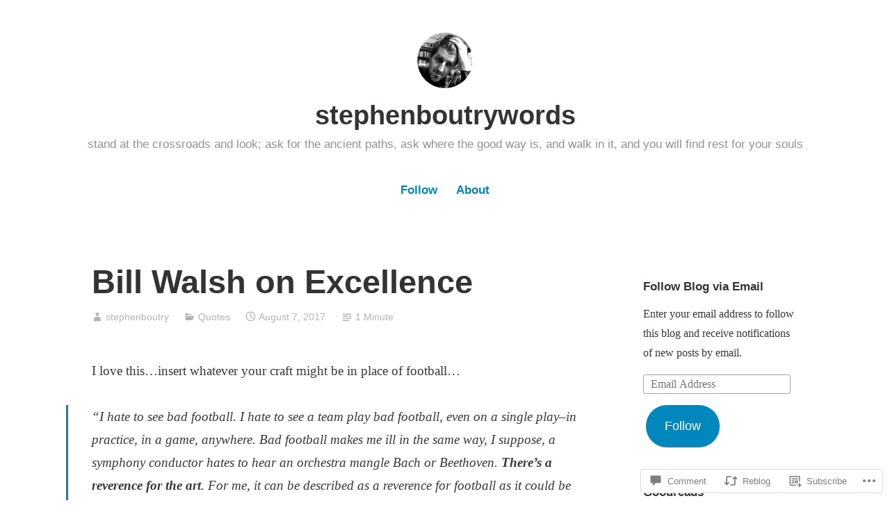

--- FILE ---
content_type: text/html; charset=UTF-8
request_url: https://stephenboutrywords.com/2017/08/07/bill-walsh-on-excellence/
body_size: 23141
content:
<!DOCTYPE html>
<html lang="en">
<head>
<meta charset="UTF-8">
<meta name="viewport" content="width=device-width, initial-scale=1">
<link rel="profile" href="http://gmpg.org/xfn/11">

<title>Bill Walsh on Excellence &#8211; stephenboutrywords</title>
<meta name='robots' content='max-image-preview:large' />

<!-- Async WordPress.com Remote Login -->
<script id="wpcom_remote_login_js">
var wpcom_remote_login_extra_auth = '';
function wpcom_remote_login_remove_dom_node_id( element_id ) {
	var dom_node = document.getElementById( element_id );
	if ( dom_node ) { dom_node.parentNode.removeChild( dom_node ); }
}
function wpcom_remote_login_remove_dom_node_classes( class_name ) {
	var dom_nodes = document.querySelectorAll( '.' + class_name );
	for ( var i = 0; i < dom_nodes.length; i++ ) {
		dom_nodes[ i ].parentNode.removeChild( dom_nodes[ i ] );
	}
}
function wpcom_remote_login_final_cleanup() {
	wpcom_remote_login_remove_dom_node_classes( "wpcom_remote_login_msg" );
	wpcom_remote_login_remove_dom_node_id( "wpcom_remote_login_key" );
	wpcom_remote_login_remove_dom_node_id( "wpcom_remote_login_validate" );
	wpcom_remote_login_remove_dom_node_id( "wpcom_remote_login_js" );
	wpcom_remote_login_remove_dom_node_id( "wpcom_request_access_iframe" );
	wpcom_remote_login_remove_dom_node_id( "wpcom_request_access_styles" );
}

// Watch for messages back from the remote login
window.addEventListener( "message", function( e ) {
	if ( e.origin === "https://r-login.wordpress.com" ) {
		var data = {};
		try {
			data = JSON.parse( e.data );
		} catch( e ) {
			wpcom_remote_login_final_cleanup();
			return;
		}

		if ( data.msg === 'LOGIN' ) {
			// Clean up the login check iframe
			wpcom_remote_login_remove_dom_node_id( "wpcom_remote_login_key" );

			var id_regex = new RegExp( /^[0-9]+$/ );
			var token_regex = new RegExp( /^.*|.*|.*$/ );
			if (
				token_regex.test( data.token )
				&& id_regex.test( data.wpcomid )
			) {
				// We have everything we need to ask for a login
				var script = document.createElement( "script" );
				script.setAttribute( "id", "wpcom_remote_login_validate" );
				script.src = '/remote-login.php?wpcom_remote_login=validate'
					+ '&wpcomid=' + data.wpcomid
					+ '&token=' + encodeURIComponent( data.token )
					+ '&host=' + window.location.protocol
					+ '//' + window.location.hostname
					+ '&postid=2062'
					+ '&is_singular=1';
				document.body.appendChild( script );
			}

			return;
		}

		// Safari ITP, not logged in, so redirect
		if ( data.msg === 'LOGIN-REDIRECT' ) {
			window.location = 'https://wordpress.com/log-in?redirect_to=' + window.location.href;
			return;
		}

		// Safari ITP, storage access failed, remove the request
		if ( data.msg === 'LOGIN-REMOVE' ) {
			var css_zap = 'html { -webkit-transition: margin-top 1s; transition: margin-top 1s; } /* 9001 */ html { margin-top: 0 !important; } * html body { margin-top: 0 !important; } @media screen and ( max-width: 782px ) { html { margin-top: 0 !important; } * html body { margin-top: 0 !important; } }';
			var style_zap = document.createElement( 'style' );
			style_zap.type = 'text/css';
			style_zap.appendChild( document.createTextNode( css_zap ) );
			document.body.appendChild( style_zap );

			var e = document.getElementById( 'wpcom_request_access_iframe' );
			e.parentNode.removeChild( e );

			document.cookie = 'wordpress_com_login_access=denied; path=/; max-age=31536000';

			return;
		}

		// Safari ITP
		if ( data.msg === 'REQUEST_ACCESS' ) {
			console.log( 'request access: safari' );

			// Check ITP iframe enable/disable knob
			if ( wpcom_remote_login_extra_auth !== 'safari_itp_iframe' ) {
				return;
			}

			// If we are in a "private window" there is no ITP.
			var private_window = false;
			try {
				var opendb = window.openDatabase( null, null, null, null );
			} catch( e ) {
				private_window = true;
			}

			if ( private_window ) {
				console.log( 'private window' );
				return;
			}

			var iframe = document.createElement( 'iframe' );
			iframe.id = 'wpcom_request_access_iframe';
			iframe.setAttribute( 'scrolling', 'no' );
			iframe.setAttribute( 'sandbox', 'allow-storage-access-by-user-activation allow-scripts allow-same-origin allow-top-navigation-by-user-activation' );
			iframe.src = 'https://r-login.wordpress.com/remote-login.php?wpcom_remote_login=request_access&origin=' + encodeURIComponent( data.origin ) + '&wpcomid=' + encodeURIComponent( data.wpcomid );

			var css = 'html { -webkit-transition: margin-top 1s; transition: margin-top 1s; } /* 9001 */ html { margin-top: 46px !important; } * html body { margin-top: 46px !important; } @media screen and ( max-width: 660px ) { html { margin-top: 71px !important; } * html body { margin-top: 71px !important; } #wpcom_request_access_iframe { display: block; height: 71px !important; } } #wpcom_request_access_iframe { border: 0px; height: 46px; position: fixed; top: 0; left: 0; width: 100%; min-width: 100%; z-index: 99999; background: #23282d; } ';

			var style = document.createElement( 'style' );
			style.type = 'text/css';
			style.id = 'wpcom_request_access_styles';
			style.appendChild( document.createTextNode( css ) );
			document.body.appendChild( style );

			document.body.appendChild( iframe );
		}

		if ( data.msg === 'DONE' ) {
			wpcom_remote_login_final_cleanup();
		}
	}
}, false );

// Inject the remote login iframe after the page has had a chance to load
// more critical resources
window.addEventListener( "DOMContentLoaded", function( e ) {
	var iframe = document.createElement( "iframe" );
	iframe.style.display = "none";
	iframe.setAttribute( "scrolling", "no" );
	iframe.setAttribute( "id", "wpcom_remote_login_key" );
	iframe.src = "https://r-login.wordpress.com/remote-login.php"
		+ "?wpcom_remote_login=key"
		+ "&origin=aHR0cHM6Ly9zdGVwaGVuYm91dHJ5d29yZHMuY29t"
		+ "&wpcomid=31060522"
		+ "&time=" + Math.floor( Date.now() / 1000 );
	document.body.appendChild( iframe );
}, false );
</script>
<link rel='dns-prefetch' href='//s0.wp.com' />
<link rel='dns-prefetch' href='//widgets.wp.com' />
<link rel="alternate" type="application/rss+xml" title="stephenboutrywords &raquo; Feed" href="https://stephenboutrywords.com/feed/" />
<link rel="alternate" type="application/rss+xml" title="stephenboutrywords &raquo; Comments Feed" href="https://stephenboutrywords.com/comments/feed/" />
<link rel="alternate" type="application/rss+xml" title="stephenboutrywords &raquo; Bill Walsh on&nbsp;Excellence Comments Feed" href="https://stephenboutrywords.com/2017/08/07/bill-walsh-on-excellence/feed/" />
	<script type="text/javascript">
		/* <![CDATA[ */
		function addLoadEvent(func) {
			var oldonload = window.onload;
			if (typeof window.onload != 'function') {
				window.onload = func;
			} else {
				window.onload = function () {
					oldonload();
					func();
				}
			}
		}
		/* ]]> */
	</script>
	<link crossorigin='anonymous' rel='stylesheet' id='all-css-0-1' href='/wp-content/mu-plugins/likes/jetpack-likes.css?m=1743883414i&cssminify=yes' type='text/css' media='all' />
<style id='wp-emoji-styles-inline-css'>

	img.wp-smiley, img.emoji {
		display: inline !important;
		border: none !important;
		box-shadow: none !important;
		height: 1em !important;
		width: 1em !important;
		margin: 0 0.07em !important;
		vertical-align: -0.1em !important;
		background: none !important;
		padding: 0 !important;
	}
/*# sourceURL=wp-emoji-styles-inline-css */
</style>
<link crossorigin='anonymous' rel='stylesheet' id='all-css-2-1' href='/wp-content/plugins/gutenberg-core/v22.2.0/build/styles/block-library/style.css?m=1764855221i&cssminify=yes' type='text/css' media='all' />
<style id='wp-block-library-inline-css'>
.has-text-align-justify {
	text-align:justify;
}
.has-text-align-justify{text-align:justify;}

/*# sourceURL=wp-block-library-inline-css */
</style><style id='global-styles-inline-css'>
:root{--wp--preset--aspect-ratio--square: 1;--wp--preset--aspect-ratio--4-3: 4/3;--wp--preset--aspect-ratio--3-4: 3/4;--wp--preset--aspect-ratio--3-2: 3/2;--wp--preset--aspect-ratio--2-3: 2/3;--wp--preset--aspect-ratio--16-9: 16/9;--wp--preset--aspect-ratio--9-16: 9/16;--wp--preset--color--black: #000000;--wp--preset--color--cyan-bluish-gray: #abb8c3;--wp--preset--color--white: #fff;--wp--preset--color--pale-pink: #f78da7;--wp--preset--color--vivid-red: #cf2e2e;--wp--preset--color--luminous-vivid-orange: #ff6900;--wp--preset--color--luminous-vivid-amber: #fcb900;--wp--preset--color--light-green-cyan: #7bdcb5;--wp--preset--color--vivid-green-cyan: #00d084;--wp--preset--color--pale-cyan-blue: #8ed1fc;--wp--preset--color--vivid-cyan-blue: #0693e3;--wp--preset--color--vivid-purple: #9b51e0;--wp--preset--color--medium-blue: #0087be;--wp--preset--color--bright-blue: #00aadc;--wp--preset--color--dark-gray: #4d4d4b;--wp--preset--color--light-gray: #b3b3b1;--wp--preset--gradient--vivid-cyan-blue-to-vivid-purple: linear-gradient(135deg,rgb(6,147,227) 0%,rgb(155,81,224) 100%);--wp--preset--gradient--light-green-cyan-to-vivid-green-cyan: linear-gradient(135deg,rgb(122,220,180) 0%,rgb(0,208,130) 100%);--wp--preset--gradient--luminous-vivid-amber-to-luminous-vivid-orange: linear-gradient(135deg,rgb(252,185,0) 0%,rgb(255,105,0) 100%);--wp--preset--gradient--luminous-vivid-orange-to-vivid-red: linear-gradient(135deg,rgb(255,105,0) 0%,rgb(207,46,46) 100%);--wp--preset--gradient--very-light-gray-to-cyan-bluish-gray: linear-gradient(135deg,rgb(238,238,238) 0%,rgb(169,184,195) 100%);--wp--preset--gradient--cool-to-warm-spectrum: linear-gradient(135deg,rgb(74,234,220) 0%,rgb(151,120,209) 20%,rgb(207,42,186) 40%,rgb(238,44,130) 60%,rgb(251,105,98) 80%,rgb(254,248,76) 100%);--wp--preset--gradient--blush-light-purple: linear-gradient(135deg,rgb(255,206,236) 0%,rgb(152,150,240) 100%);--wp--preset--gradient--blush-bordeaux: linear-gradient(135deg,rgb(254,205,165) 0%,rgb(254,45,45) 50%,rgb(107,0,62) 100%);--wp--preset--gradient--luminous-dusk: linear-gradient(135deg,rgb(255,203,112) 0%,rgb(199,81,192) 50%,rgb(65,88,208) 100%);--wp--preset--gradient--pale-ocean: linear-gradient(135deg,rgb(255,245,203) 0%,rgb(182,227,212) 50%,rgb(51,167,181) 100%);--wp--preset--gradient--electric-grass: linear-gradient(135deg,rgb(202,248,128) 0%,rgb(113,206,126) 100%);--wp--preset--gradient--midnight: linear-gradient(135deg,rgb(2,3,129) 0%,rgb(40,116,252) 100%);--wp--preset--font-size--small: 13px;--wp--preset--font-size--medium: 20px;--wp--preset--font-size--large: 36px;--wp--preset--font-size--x-large: 42px;--wp--preset--font-family--albert-sans: 'Albert Sans', sans-serif;--wp--preset--font-family--alegreya: Alegreya, serif;--wp--preset--font-family--arvo: Arvo, serif;--wp--preset--font-family--bodoni-moda: 'Bodoni Moda', serif;--wp--preset--font-family--bricolage-grotesque: 'Bricolage Grotesque', sans-serif;--wp--preset--font-family--cabin: Cabin, sans-serif;--wp--preset--font-family--chivo: Chivo, sans-serif;--wp--preset--font-family--commissioner: Commissioner, sans-serif;--wp--preset--font-family--cormorant: Cormorant, serif;--wp--preset--font-family--courier-prime: 'Courier Prime', monospace;--wp--preset--font-family--crimson-pro: 'Crimson Pro', serif;--wp--preset--font-family--dm-mono: 'DM Mono', monospace;--wp--preset--font-family--dm-sans: 'DM Sans', sans-serif;--wp--preset--font-family--dm-serif-display: 'DM Serif Display', serif;--wp--preset--font-family--domine: Domine, serif;--wp--preset--font-family--eb-garamond: 'EB Garamond', serif;--wp--preset--font-family--epilogue: Epilogue, sans-serif;--wp--preset--font-family--fahkwang: Fahkwang, sans-serif;--wp--preset--font-family--figtree: Figtree, sans-serif;--wp--preset--font-family--fira-sans: 'Fira Sans', sans-serif;--wp--preset--font-family--fjalla-one: 'Fjalla One', sans-serif;--wp--preset--font-family--fraunces: Fraunces, serif;--wp--preset--font-family--gabarito: Gabarito, system-ui;--wp--preset--font-family--ibm-plex-mono: 'IBM Plex Mono', monospace;--wp--preset--font-family--ibm-plex-sans: 'IBM Plex Sans', sans-serif;--wp--preset--font-family--ibarra-real-nova: 'Ibarra Real Nova', serif;--wp--preset--font-family--instrument-serif: 'Instrument Serif', serif;--wp--preset--font-family--inter: Inter, sans-serif;--wp--preset--font-family--josefin-sans: 'Josefin Sans', sans-serif;--wp--preset--font-family--jost: Jost, sans-serif;--wp--preset--font-family--libre-baskerville: 'Libre Baskerville', serif;--wp--preset--font-family--libre-franklin: 'Libre Franklin', sans-serif;--wp--preset--font-family--literata: Literata, serif;--wp--preset--font-family--lora: Lora, serif;--wp--preset--font-family--merriweather: Merriweather, serif;--wp--preset--font-family--montserrat: Montserrat, sans-serif;--wp--preset--font-family--newsreader: Newsreader, serif;--wp--preset--font-family--noto-sans-mono: 'Noto Sans Mono', sans-serif;--wp--preset--font-family--nunito: Nunito, sans-serif;--wp--preset--font-family--open-sans: 'Open Sans', sans-serif;--wp--preset--font-family--overpass: Overpass, sans-serif;--wp--preset--font-family--pt-serif: 'PT Serif', serif;--wp--preset--font-family--petrona: Petrona, serif;--wp--preset--font-family--piazzolla: Piazzolla, serif;--wp--preset--font-family--playfair-display: 'Playfair Display', serif;--wp--preset--font-family--plus-jakarta-sans: 'Plus Jakarta Sans', sans-serif;--wp--preset--font-family--poppins: Poppins, sans-serif;--wp--preset--font-family--raleway: Raleway, sans-serif;--wp--preset--font-family--roboto: Roboto, sans-serif;--wp--preset--font-family--roboto-slab: 'Roboto Slab', serif;--wp--preset--font-family--rubik: Rubik, sans-serif;--wp--preset--font-family--rufina: Rufina, serif;--wp--preset--font-family--sora: Sora, sans-serif;--wp--preset--font-family--source-sans-3: 'Source Sans 3', sans-serif;--wp--preset--font-family--source-serif-4: 'Source Serif 4', serif;--wp--preset--font-family--space-mono: 'Space Mono', monospace;--wp--preset--font-family--syne: Syne, sans-serif;--wp--preset--font-family--texturina: Texturina, serif;--wp--preset--font-family--urbanist: Urbanist, sans-serif;--wp--preset--font-family--work-sans: 'Work Sans', sans-serif;--wp--preset--spacing--20: 0.44rem;--wp--preset--spacing--30: 0.67rem;--wp--preset--spacing--40: 1rem;--wp--preset--spacing--50: 1.5rem;--wp--preset--spacing--60: 2.25rem;--wp--preset--spacing--70: 3.38rem;--wp--preset--spacing--80: 5.06rem;--wp--preset--shadow--natural: 6px 6px 9px rgba(0, 0, 0, 0.2);--wp--preset--shadow--deep: 12px 12px 50px rgba(0, 0, 0, 0.4);--wp--preset--shadow--sharp: 6px 6px 0px rgba(0, 0, 0, 0.2);--wp--preset--shadow--outlined: 6px 6px 0px -3px rgb(255, 255, 255), 6px 6px rgb(0, 0, 0);--wp--preset--shadow--crisp: 6px 6px 0px rgb(0, 0, 0);}:where(.is-layout-flex){gap: 0.5em;}:where(.is-layout-grid){gap: 0.5em;}body .is-layout-flex{display: flex;}.is-layout-flex{flex-wrap: wrap;align-items: center;}.is-layout-flex > :is(*, div){margin: 0;}body .is-layout-grid{display: grid;}.is-layout-grid > :is(*, div){margin: 0;}:where(.wp-block-columns.is-layout-flex){gap: 2em;}:where(.wp-block-columns.is-layout-grid){gap: 2em;}:where(.wp-block-post-template.is-layout-flex){gap: 1.25em;}:where(.wp-block-post-template.is-layout-grid){gap: 1.25em;}.has-black-color{color: var(--wp--preset--color--black) !important;}.has-cyan-bluish-gray-color{color: var(--wp--preset--color--cyan-bluish-gray) !important;}.has-white-color{color: var(--wp--preset--color--white) !important;}.has-pale-pink-color{color: var(--wp--preset--color--pale-pink) !important;}.has-vivid-red-color{color: var(--wp--preset--color--vivid-red) !important;}.has-luminous-vivid-orange-color{color: var(--wp--preset--color--luminous-vivid-orange) !important;}.has-luminous-vivid-amber-color{color: var(--wp--preset--color--luminous-vivid-amber) !important;}.has-light-green-cyan-color{color: var(--wp--preset--color--light-green-cyan) !important;}.has-vivid-green-cyan-color{color: var(--wp--preset--color--vivid-green-cyan) !important;}.has-pale-cyan-blue-color{color: var(--wp--preset--color--pale-cyan-blue) !important;}.has-vivid-cyan-blue-color{color: var(--wp--preset--color--vivid-cyan-blue) !important;}.has-vivid-purple-color{color: var(--wp--preset--color--vivid-purple) !important;}.has-black-background-color{background-color: var(--wp--preset--color--black) !important;}.has-cyan-bluish-gray-background-color{background-color: var(--wp--preset--color--cyan-bluish-gray) !important;}.has-white-background-color{background-color: var(--wp--preset--color--white) !important;}.has-pale-pink-background-color{background-color: var(--wp--preset--color--pale-pink) !important;}.has-vivid-red-background-color{background-color: var(--wp--preset--color--vivid-red) !important;}.has-luminous-vivid-orange-background-color{background-color: var(--wp--preset--color--luminous-vivid-orange) !important;}.has-luminous-vivid-amber-background-color{background-color: var(--wp--preset--color--luminous-vivid-amber) !important;}.has-light-green-cyan-background-color{background-color: var(--wp--preset--color--light-green-cyan) !important;}.has-vivid-green-cyan-background-color{background-color: var(--wp--preset--color--vivid-green-cyan) !important;}.has-pale-cyan-blue-background-color{background-color: var(--wp--preset--color--pale-cyan-blue) !important;}.has-vivid-cyan-blue-background-color{background-color: var(--wp--preset--color--vivid-cyan-blue) !important;}.has-vivid-purple-background-color{background-color: var(--wp--preset--color--vivid-purple) !important;}.has-black-border-color{border-color: var(--wp--preset--color--black) !important;}.has-cyan-bluish-gray-border-color{border-color: var(--wp--preset--color--cyan-bluish-gray) !important;}.has-white-border-color{border-color: var(--wp--preset--color--white) !important;}.has-pale-pink-border-color{border-color: var(--wp--preset--color--pale-pink) !important;}.has-vivid-red-border-color{border-color: var(--wp--preset--color--vivid-red) !important;}.has-luminous-vivid-orange-border-color{border-color: var(--wp--preset--color--luminous-vivid-orange) !important;}.has-luminous-vivid-amber-border-color{border-color: var(--wp--preset--color--luminous-vivid-amber) !important;}.has-light-green-cyan-border-color{border-color: var(--wp--preset--color--light-green-cyan) !important;}.has-vivid-green-cyan-border-color{border-color: var(--wp--preset--color--vivid-green-cyan) !important;}.has-pale-cyan-blue-border-color{border-color: var(--wp--preset--color--pale-cyan-blue) !important;}.has-vivid-cyan-blue-border-color{border-color: var(--wp--preset--color--vivid-cyan-blue) !important;}.has-vivid-purple-border-color{border-color: var(--wp--preset--color--vivid-purple) !important;}.has-vivid-cyan-blue-to-vivid-purple-gradient-background{background: var(--wp--preset--gradient--vivid-cyan-blue-to-vivid-purple) !important;}.has-light-green-cyan-to-vivid-green-cyan-gradient-background{background: var(--wp--preset--gradient--light-green-cyan-to-vivid-green-cyan) !important;}.has-luminous-vivid-amber-to-luminous-vivid-orange-gradient-background{background: var(--wp--preset--gradient--luminous-vivid-amber-to-luminous-vivid-orange) !important;}.has-luminous-vivid-orange-to-vivid-red-gradient-background{background: var(--wp--preset--gradient--luminous-vivid-orange-to-vivid-red) !important;}.has-very-light-gray-to-cyan-bluish-gray-gradient-background{background: var(--wp--preset--gradient--very-light-gray-to-cyan-bluish-gray) !important;}.has-cool-to-warm-spectrum-gradient-background{background: var(--wp--preset--gradient--cool-to-warm-spectrum) !important;}.has-blush-light-purple-gradient-background{background: var(--wp--preset--gradient--blush-light-purple) !important;}.has-blush-bordeaux-gradient-background{background: var(--wp--preset--gradient--blush-bordeaux) !important;}.has-luminous-dusk-gradient-background{background: var(--wp--preset--gradient--luminous-dusk) !important;}.has-pale-ocean-gradient-background{background: var(--wp--preset--gradient--pale-ocean) !important;}.has-electric-grass-gradient-background{background: var(--wp--preset--gradient--electric-grass) !important;}.has-midnight-gradient-background{background: var(--wp--preset--gradient--midnight) !important;}.has-small-font-size{font-size: var(--wp--preset--font-size--small) !important;}.has-medium-font-size{font-size: var(--wp--preset--font-size--medium) !important;}.has-large-font-size{font-size: var(--wp--preset--font-size--large) !important;}.has-x-large-font-size{font-size: var(--wp--preset--font-size--x-large) !important;}.has-albert-sans-font-family{font-family: var(--wp--preset--font-family--albert-sans) !important;}.has-alegreya-font-family{font-family: var(--wp--preset--font-family--alegreya) !important;}.has-arvo-font-family{font-family: var(--wp--preset--font-family--arvo) !important;}.has-bodoni-moda-font-family{font-family: var(--wp--preset--font-family--bodoni-moda) !important;}.has-bricolage-grotesque-font-family{font-family: var(--wp--preset--font-family--bricolage-grotesque) !important;}.has-cabin-font-family{font-family: var(--wp--preset--font-family--cabin) !important;}.has-chivo-font-family{font-family: var(--wp--preset--font-family--chivo) !important;}.has-commissioner-font-family{font-family: var(--wp--preset--font-family--commissioner) !important;}.has-cormorant-font-family{font-family: var(--wp--preset--font-family--cormorant) !important;}.has-courier-prime-font-family{font-family: var(--wp--preset--font-family--courier-prime) !important;}.has-crimson-pro-font-family{font-family: var(--wp--preset--font-family--crimson-pro) !important;}.has-dm-mono-font-family{font-family: var(--wp--preset--font-family--dm-mono) !important;}.has-dm-sans-font-family{font-family: var(--wp--preset--font-family--dm-sans) !important;}.has-dm-serif-display-font-family{font-family: var(--wp--preset--font-family--dm-serif-display) !important;}.has-domine-font-family{font-family: var(--wp--preset--font-family--domine) !important;}.has-eb-garamond-font-family{font-family: var(--wp--preset--font-family--eb-garamond) !important;}.has-epilogue-font-family{font-family: var(--wp--preset--font-family--epilogue) !important;}.has-fahkwang-font-family{font-family: var(--wp--preset--font-family--fahkwang) !important;}.has-figtree-font-family{font-family: var(--wp--preset--font-family--figtree) !important;}.has-fira-sans-font-family{font-family: var(--wp--preset--font-family--fira-sans) !important;}.has-fjalla-one-font-family{font-family: var(--wp--preset--font-family--fjalla-one) !important;}.has-fraunces-font-family{font-family: var(--wp--preset--font-family--fraunces) !important;}.has-gabarito-font-family{font-family: var(--wp--preset--font-family--gabarito) !important;}.has-ibm-plex-mono-font-family{font-family: var(--wp--preset--font-family--ibm-plex-mono) !important;}.has-ibm-plex-sans-font-family{font-family: var(--wp--preset--font-family--ibm-plex-sans) !important;}.has-ibarra-real-nova-font-family{font-family: var(--wp--preset--font-family--ibarra-real-nova) !important;}.has-instrument-serif-font-family{font-family: var(--wp--preset--font-family--instrument-serif) !important;}.has-inter-font-family{font-family: var(--wp--preset--font-family--inter) !important;}.has-josefin-sans-font-family{font-family: var(--wp--preset--font-family--josefin-sans) !important;}.has-jost-font-family{font-family: var(--wp--preset--font-family--jost) !important;}.has-libre-baskerville-font-family{font-family: var(--wp--preset--font-family--libre-baskerville) !important;}.has-libre-franklin-font-family{font-family: var(--wp--preset--font-family--libre-franklin) !important;}.has-literata-font-family{font-family: var(--wp--preset--font-family--literata) !important;}.has-lora-font-family{font-family: var(--wp--preset--font-family--lora) !important;}.has-merriweather-font-family{font-family: var(--wp--preset--font-family--merriweather) !important;}.has-montserrat-font-family{font-family: var(--wp--preset--font-family--montserrat) !important;}.has-newsreader-font-family{font-family: var(--wp--preset--font-family--newsreader) !important;}.has-noto-sans-mono-font-family{font-family: var(--wp--preset--font-family--noto-sans-mono) !important;}.has-nunito-font-family{font-family: var(--wp--preset--font-family--nunito) !important;}.has-open-sans-font-family{font-family: var(--wp--preset--font-family--open-sans) !important;}.has-overpass-font-family{font-family: var(--wp--preset--font-family--overpass) !important;}.has-pt-serif-font-family{font-family: var(--wp--preset--font-family--pt-serif) !important;}.has-petrona-font-family{font-family: var(--wp--preset--font-family--petrona) !important;}.has-piazzolla-font-family{font-family: var(--wp--preset--font-family--piazzolla) !important;}.has-playfair-display-font-family{font-family: var(--wp--preset--font-family--playfair-display) !important;}.has-plus-jakarta-sans-font-family{font-family: var(--wp--preset--font-family--plus-jakarta-sans) !important;}.has-poppins-font-family{font-family: var(--wp--preset--font-family--poppins) !important;}.has-raleway-font-family{font-family: var(--wp--preset--font-family--raleway) !important;}.has-roboto-font-family{font-family: var(--wp--preset--font-family--roboto) !important;}.has-roboto-slab-font-family{font-family: var(--wp--preset--font-family--roboto-slab) !important;}.has-rubik-font-family{font-family: var(--wp--preset--font-family--rubik) !important;}.has-rufina-font-family{font-family: var(--wp--preset--font-family--rufina) !important;}.has-sora-font-family{font-family: var(--wp--preset--font-family--sora) !important;}.has-source-sans-3-font-family{font-family: var(--wp--preset--font-family--source-sans-3) !important;}.has-source-serif-4-font-family{font-family: var(--wp--preset--font-family--source-serif-4) !important;}.has-space-mono-font-family{font-family: var(--wp--preset--font-family--space-mono) !important;}.has-syne-font-family{font-family: var(--wp--preset--font-family--syne) !important;}.has-texturina-font-family{font-family: var(--wp--preset--font-family--texturina) !important;}.has-urbanist-font-family{font-family: var(--wp--preset--font-family--urbanist) !important;}.has-work-sans-font-family{font-family: var(--wp--preset--font-family--work-sans) !important;}
/*# sourceURL=global-styles-inline-css */
</style>

<style id='classic-theme-styles-inline-css'>
/*! This file is auto-generated */
.wp-block-button__link{color:#fff;background-color:#32373c;border-radius:9999px;box-shadow:none;text-decoration:none;padding:calc(.667em + 2px) calc(1.333em + 2px);font-size:1.125em}.wp-block-file__button{background:#32373c;color:#fff;text-decoration:none}
/*# sourceURL=/wp-includes/css/classic-themes.min.css */
</style>
<link crossorigin='anonymous' rel='stylesheet' id='all-css-4-1' href='/_static/??-eJx9jksOwjAMRC9EcCsEFQvEUVA+FqTUSRQ77fVxVbEBxMaSZ+bZA0sxPifBJEDNlKndY2LwuaLqVKyAJghDtDghaWzvmXfwG1uKMsa5UpHZ6KTYyMhDQf7HjSjF+qdRaTuxGcAtvb3bjCnkCrZJJisS/RcFXD24FqcAM1ann1VcK/Pnvna50qUfTl3XH8+HYXwBNR1jhQ==&cssminify=yes' type='text/css' media='all' />
<link rel='stylesheet' id='verbum-gutenberg-css-css' href='https://widgets.wp.com/verbum-block-editor/block-editor.css?ver=1738686361' media='all' />
<link crossorigin='anonymous' rel='stylesheet' id='all-css-6-1' href='/_static/??-eJydkMEKwjAQRH/[base64]&cssminify=yes' type='text/css' media='all' />
<link crossorigin='anonymous' rel='stylesheet' id='print-css-7-1' href='/wp-content/mu-plugins/global-print/global-print.css?m=1465851035i&cssminify=yes' type='text/css' media='print' />
<style id='jetpack-global-styles-frontend-style-inline-css'>
:root { --font-headings: unset; --font-base: unset; --font-headings-default: -apple-system,BlinkMacSystemFont,"Segoe UI",Roboto,Oxygen-Sans,Ubuntu,Cantarell,"Helvetica Neue",sans-serif; --font-base-default: -apple-system,BlinkMacSystemFont,"Segoe UI",Roboto,Oxygen-Sans,Ubuntu,Cantarell,"Helvetica Neue",sans-serif;}
/*# sourceURL=jetpack-global-styles-frontend-style-inline-css */
</style>
<link crossorigin='anonymous' rel='stylesheet' id='all-css-10-1' href='/_static/??-eJyNjcsKAjEMRX/IGtQZBxfip0hMS9sxTYppGfx7H7gRN+7ugcs5sFRHKi1Ig9Jd5R6zGMyhVaTrh8G6QFHfORhYwlvw6P39PbPENZmt4G/ROQuBKWVkxxrVvuBH1lIoz2waILJekF+HUzlupnG3nQ77YZwfuRJIaQ==&cssminify=yes' type='text/css' media='all' />
<script type="text/javascript" id="wpcom-actionbar-placeholder-js-extra">
/* <![CDATA[ */
var actionbardata = {"siteID":"31060522","postID":"2062","siteURL":"https://stephenboutrywords.com","xhrURL":"https://stephenboutrywords.com/wp-admin/admin-ajax.php","nonce":"bdae942ed4","isLoggedIn":"","statusMessage":"","subsEmailDefault":"instantly","proxyScriptUrl":"https://s0.wp.com/wp-content/js/wpcom-proxy-request.js?m=1513050504i&amp;ver=20211021","shortlink":"https://wp.me/p26kga-xg","i18n":{"followedText":"New posts from this site will now appear in your \u003Ca href=\"https://wordpress.com/reader\"\u003EReader\u003C/a\u003E","foldBar":"Collapse this bar","unfoldBar":"Expand this bar","shortLinkCopied":"Shortlink copied to clipboard."}};
//# sourceURL=wpcom-actionbar-placeholder-js-extra
/* ]]> */
</script>
<script type="text/javascript" id="jetpack-mu-wpcom-settings-js-before">
/* <![CDATA[ */
var JETPACK_MU_WPCOM_SETTINGS = {"assetsUrl":"https://s0.wp.com/wp-content/mu-plugins/jetpack-mu-wpcom-plugin/sun/jetpack_vendor/automattic/jetpack-mu-wpcom/src/build/"};
//# sourceURL=jetpack-mu-wpcom-settings-js-before
/* ]]> */
</script>
<script crossorigin='anonymous' type='text/javascript'  src='/wp-content/js/rlt-proxy.js?m=1720530689i'></script>
<script type="text/javascript" id="rlt-proxy-js-after">
/* <![CDATA[ */
	rltInitialize( {"token":null,"iframeOrigins":["https:\/\/widgets.wp.com"]} );
//# sourceURL=rlt-proxy-js-after
/* ]]> */
</script>
<link rel="EditURI" type="application/rsd+xml" title="RSD" href="https://theilluminationdilemma.wordpress.com/xmlrpc.php?rsd" />
<meta name="generator" content="WordPress.com" />
<link rel="canonical" href="https://stephenboutrywords.com/2017/08/07/bill-walsh-on-excellence/" />
<link rel='shortlink' href='https://wp.me/p26kga-xg' />
<link rel="alternate" type="application/json+oembed" href="https://public-api.wordpress.com/oembed/?format=json&amp;url=https%3A%2F%2Fstephenboutrywords.com%2F2017%2F08%2F07%2Fbill-walsh-on-excellence%2F&amp;for=wpcom-auto-discovery" /><link rel="alternate" type="application/xml+oembed" href="https://public-api.wordpress.com/oembed/?format=xml&amp;url=https%3A%2F%2Fstephenboutrywords.com%2F2017%2F08%2F07%2Fbill-walsh-on-excellence%2F&amp;for=wpcom-auto-discovery" />
<!-- Jetpack Open Graph Tags -->
<meta property="og:type" content="article" />
<meta property="og:title" content="Bill Walsh on Excellence" />
<meta property="og:url" content="https://stephenboutrywords.com/2017/08/07/bill-walsh-on-excellence/" />
<meta property="og:description" content="I love this&#8230;insert whatever your craft might be in place of football&#8230; &#8220;I hate to see bad football. I hate to see a team play bad football, even on a single play&#8211;in practice,…" />
<meta property="article:published_time" content="2017-08-07T21:38:43+00:00" />
<meta property="article:modified_time" content="2017-08-07T21:38:44+00:00" />
<meta property="og:site_name" content="stephenboutrywords" />
<meta property="og:image" content="https://stephenboutrywords.com/wp-content/uploads/2021/12/cropped-sbwords2-logo-1.png?w=200" />
<meta property="og:image:width" content="200" />
<meta property="og:image:height" content="200" />
<meta property="og:image:alt" content="" />
<meta property="og:locale" content="en_US" />
<meta property="article:publisher" content="https://www.facebook.com/WordPresscom" />
<meta name="twitter:creator" content="@StephenBoutry" />
<meta name="twitter:text:title" content="Bill Walsh on&nbsp;Excellence" />
<meta name="twitter:image" content="https://stephenboutrywords.com/wp-content/uploads/2021/12/cropped-sbwords2-logo-1.png?w=240" />
<meta name="twitter:card" content="summary" />

<!-- End Jetpack Open Graph Tags -->
<link rel='openid.server' href='https://stephenboutrywords.com/?openidserver=1' />
<link rel='openid.delegate' href='https://stephenboutrywords.com/' />
<link rel="search" type="application/opensearchdescription+xml" href="https://stephenboutrywords.com/osd.xml" title="stephenboutrywords" />
<link rel="search" type="application/opensearchdescription+xml" href="https://s1.wp.com/opensearch.xml" title="WordPress.com" />
<link rel="pingback" href="https://stephenboutrywords.com/xmlrpc.php">		<style type="text/css">
			.recentcomments a {
				display: inline !important;
				padding: 0 !important;
				margin: 0 !important;
			}

			table.recentcommentsavatartop img.avatar, table.recentcommentsavatarend img.avatar {
				border: 0px;
				margin: 0;
			}

			table.recentcommentsavatartop a, table.recentcommentsavatarend a {
				border: 0px !important;
				background-color: transparent !important;
			}

			td.recentcommentsavatarend, td.recentcommentsavatartop {
				padding: 0px 0px 1px 0px;
				margin: 0px;
			}

			td.recentcommentstextend {
				border: none !important;
				padding: 0px 0px 2px 10px;
			}

			.rtl td.recentcommentstextend {
				padding: 0px 10px 2px 0px;
			}

			td.recentcommentstexttop {
				border: none;
				padding: 0px 0px 0px 10px;
			}

			.rtl td.recentcommentstexttop {
				padding: 0px 10px 0px 0px;
			}
		</style>
		<meta name="description" content="I love this...insert whatever your craft might be in place of football... &quot;I hate to see bad football. I hate to see a team play bad football, even on a single play--in practice, in a game, anywhere. Bad football makes me ill in the same way, I suppose, a symphony conductor hates to hear an&hellip;" />
<link rel="icon" href="https://stephenboutrywords.com/wp-content/uploads/2021/12/cropped-sbwords2-logo-1.png?w=32" sizes="32x32" />
<link rel="icon" href="https://stephenboutrywords.com/wp-content/uploads/2021/12/cropped-sbwords2-logo-1.png?w=192" sizes="192x192" />
<link rel="apple-touch-icon" href="https://stephenboutrywords.com/wp-content/uploads/2021/12/cropped-sbwords2-logo-1.png?w=180" />
<meta name="msapplication-TileImage" content="https://stephenboutrywords.com/wp-content/uploads/2021/12/cropped-sbwords2-logo-1.png?w=270" />
<link crossorigin='anonymous' rel='stylesheet' id='all-css-0-3' href='/_static/??-eJyNzN0KwjAMQOEXcgv1B/VCfBTZmlIy26QsCXt9KwjinZcfHA5sbYjCltig+tCKZ2KFJVmb4vNjUGd4EEeYnQp2zhpXakbS2x+NlXiMqjv4e1wFvSSFjTAnU8giuKYJFfrnq/f1Xm/hfDpcL+EY9ssLv3RGsg==&cssminify=yes' type='text/css' media='all' />
</head>

<body class="wp-singular post-template-default single single-post postid-2062 single-format-standard wp-embed-responsive wp-theme-pubindependent-publisher-2 customizer-styles-applied has-sidebar jetpack-reblog-enabled">

<div id="page" class="hfeed site">
	<a class="skip-link screen-reader-text" href="#content">Skip to content</a>

	<div id="hero-header" class="site-hero-section">
		<header id="masthead" class="site-header" role="banner">
			<div class="inner">
				<div class="site-branding">
					
											<a class="site-logo-link" href="https://stephenboutrywords.com/">
							<img referrerpolicy="no-referrer" alt='Unknown&#039;s avatar' src='https://1.gravatar.com/avatar/7408ab5987b228bf18d5e77c2343f2971f03228c97efdea6cf9216522a9ae7c1?s=80&#038;d=identicon&#038;r=G' srcset='https://1.gravatar.com/avatar/7408ab5987b228bf18d5e77c2343f2971f03228c97efdea6cf9216522a9ae7c1?s=80&#038;d=identicon&#038;r=G 1x, https://1.gravatar.com/avatar/7408ab5987b228bf18d5e77c2343f2971f03228c97efdea6cf9216522a9ae7c1?s=120&#038;d=identicon&#038;r=G 1.5x, https://1.gravatar.com/avatar/7408ab5987b228bf18d5e77c2343f2971f03228c97efdea6cf9216522a9ae7c1?s=160&#038;d=identicon&#038;r=G 2x, https://1.gravatar.com/avatar/7408ab5987b228bf18d5e77c2343f2971f03228c97efdea6cf9216522a9ae7c1?s=240&#038;d=identicon&#038;r=G 3x, https://1.gravatar.com/avatar/7408ab5987b228bf18d5e77c2343f2971f03228c97efdea6cf9216522a9ae7c1?s=320&#038;d=identicon&#038;r=G 4x' class='avatar avatar-80 site-logo-image' height='80' width='80' loading='eager' decoding='async' />						</a><!-- .site-logo-link -->
													<p class="site-title"><a href="https://stephenboutrywords.com/" rel="home">stephenboutrywords</a></p>
													<p class="site-description">stand at the crossroads and look; ask for the ancient paths, ask where the good way is, and walk in it, and you will find rest for your souls</p>
									</div><!-- .site-branding -->

				
									<button class="menu-toggle" aria-controls="primary-menu" aria-expanded="false" id="primary-menu-button">
						Menu					</button><!-- .menu-toggle -->
				
			</div><!-- .inner -->
		</header><!-- #masthead -->
	</div>

				<nav id="site-navigation" class="main-navigation" role="navigation">
			<div class="menu-pages-container"><ul id="primary-menu" class="menu"><li id="menu-item-2140" class="menu-item menu-item-type-post_type menu-item-object-page menu-item-2140"><a href="https://stephenboutrywords.com/follow/">Follow</a></li>
<li id="menu-item-2141" class="menu-item menu-item-type-post_type menu-item-object-page menu-item-2141"><a href="https://stephenboutrywords.com/about/">About</a></li>
</ul></div>		</nav><!-- .main-navigation -->
	
	
	
	<div id="content-wrapper" class="content-wrapper">
		<div id="content" class="site-content">

	<div id="primary" class="content-area">
		<main id="main" class="site-main" role="main">

		
			
<article id="post-2062" class="post-2062 post type-post status-publish format-standard hentry category-quotes tag-bill-walsh tag-leadership tag-work">
			<header class="entry-header">
			<h1 class="entry-title">Bill Walsh on&nbsp;Excellence</h1>		</header><!-- .entry-header -->		<div class="entry-meta">
			<span class="byline">
				<a href="https://stephenboutrywords.com/author/stephenboutry/" title="Posts by stephenboutry" rel="author">stephenboutry</a>			</span>
							<span class="cat-links">
					<a href="https://stephenboutrywords.com/category/quotes/" rel="category tag">Quotes</a>				</span><!-- .cat-links -->
			
			
			<span class="published-on">
				<time class="entry-date published" datetime="2017-08-07T14:38:43-07:00">August 7, 2017</time><time class="updated" datetime="2017-08-07T14:38:44-07:00">August 7, 2017</time>			</span>

			<span class="word-count">1 Minute</span>		</div><!-- .entry-meta -->
	
	<div class="entry-content">
		<p>I love this&#8230;insert whatever your craft might be in place of football&#8230;</p>
<blockquote><p>&#8220;I hate to see bad football. I hate to see a team play bad football, even on a single play&#8211;in practice, in a game, anywhere. Bad football makes me ill in the same way, I suppose, a symphony conductor hates to hear an orchestra mangle Bach or Beethoven. <em><strong>There&#8217;s a reverence for the art</strong></em>. For me, it can be described as a reverence for football as it <em>could</em> be played&#8211;the exquisite beauty of what can occur at its uppermost level. I think top performers in all professions have that same deep respect&#8211;even reverence&#8211;for their work.&#8221;</p>
<p>Bill Wash, <strong><a href="https://www.amazon.com/Score-Takes-Care-Itself-Philosophy/dp/1591843472/ref=sr_1_1?ie=UTF8&amp;qid=1502141862&amp;sr=8-1&amp;keywords=the+score+takes+care+of+itself">The Score Takes Care of Itself</a></strong></p></blockquote>
<div id="jp-post-flair" class="sharedaddy sd-like-enabled sd-sharing-enabled"><div class="sharedaddy sd-sharing-enabled"><div class="robots-nocontent sd-block sd-social sd-social-icon-text sd-sharing"><h3 class="sd-title">Share this:</h3><div class="sd-content"><ul><li class="share-twitter"><a rel="nofollow noopener noreferrer"
				data-shared="sharing-twitter-2062"
				class="share-twitter sd-button share-icon"
				href="https://stephenboutrywords.com/2017/08/07/bill-walsh-on-excellence/?share=twitter"
				target="_blank"
				aria-labelledby="sharing-twitter-2062"
				>
				<span id="sharing-twitter-2062" hidden>Click to share on X (Opens in new window)</span>
				<span>X</span>
			</a></li><li class="share-facebook"><a rel="nofollow noopener noreferrer"
				data-shared="sharing-facebook-2062"
				class="share-facebook sd-button share-icon"
				href="https://stephenboutrywords.com/2017/08/07/bill-walsh-on-excellence/?share=facebook"
				target="_blank"
				aria-labelledby="sharing-facebook-2062"
				>
				<span id="sharing-facebook-2062" hidden>Click to share on Facebook (Opens in new window)</span>
				<span>Facebook</span>
			</a></li><li class="share-end"></li></ul></div></div></div><div class='sharedaddy sd-block sd-like jetpack-likes-widget-wrapper jetpack-likes-widget-unloaded' id='like-post-wrapper-31060522-2062-6963e64868a59' data-src='//widgets.wp.com/likes/index.html?ver=20260111#blog_id=31060522&amp;post_id=2062&amp;origin=theilluminationdilemma.wordpress.com&amp;obj_id=31060522-2062-6963e64868a59&amp;domain=stephenboutrywords.com' data-name='like-post-frame-31060522-2062-6963e64868a59' data-title='Like or Reblog'><div class='likes-widget-placeholder post-likes-widget-placeholder' style='height: 55px;'><span class='button'><span>Like</span></span> <span class='loading'>Loading...</span></div><span class='sd-text-color'></span><a class='sd-link-color'></a></div></div>	</div><!-- .entry-content -->

	<div class="entry-footer">
		<ul class="post-tags light-text"><li>Tagged</li><li><a href="https://stephenboutrywords.com/tag/bill-walsh/" rel="tag">Bill Walsh</a></li><li><a href="https://stephenboutrywords.com/tag/leadership/" rel="tag">Leadership</a></li><li><a href="https://stephenboutrywords.com/tag/work/" rel="tag">Work</a></li></ul><!-- .post-tags -->	</div><!-- .entry-footer -->

	<div class="entry-author-wrapper">
				<div class="entry-author author-avatar-show">
						<div class="author-avatar">
				<img referrerpolicy="no-referrer" alt='Unknown&#039;s avatar' src='https://1.gravatar.com/avatar/7408ab5987b228bf18d5e77c2343f2971f03228c97efdea6cf9216522a9ae7c1?s=80&#038;d=identicon&#038;r=G' srcset='https://1.gravatar.com/avatar/7408ab5987b228bf18d5e77c2343f2971f03228c97efdea6cf9216522a9ae7c1?s=80&#038;d=identicon&#038;r=G 1x, https://1.gravatar.com/avatar/7408ab5987b228bf18d5e77c2343f2971f03228c97efdea6cf9216522a9ae7c1?s=120&#038;d=identicon&#038;r=G 1.5x, https://1.gravatar.com/avatar/7408ab5987b228bf18d5e77c2343f2971f03228c97efdea6cf9216522a9ae7c1?s=160&#038;d=identicon&#038;r=G 2x, https://1.gravatar.com/avatar/7408ab5987b228bf18d5e77c2343f2971f03228c97efdea6cf9216522a9ae7c1?s=240&#038;d=identicon&#038;r=G 3x, https://1.gravatar.com/avatar/7408ab5987b228bf18d5e77c2343f2971f03228c97efdea6cf9216522a9ae7c1?s=320&#038;d=identicon&#038;r=G 4x' class='avatar avatar-80' height='80' width='80' loading='lazy' decoding='async' />			</div><!-- .author-avatar -->
			
			<div class="author-heading">
				<h2 class="author-title">
					Published by <span class="author-name">stephenboutry</span>				</h2>
			</div><!-- .author-heading -->

			<p class="author-bio">
				do justice//love mercy//walk humbly//live a simple life

"we find ourselves reaching around the noise--for a sort of clarity, only to realize that it's the reaching that makes the noise redemptive."  --Steven Johnson				<a class="author-link" href="https://stephenboutrywords.com/author/stephenboutry/" rel="author">
					View all posts by stephenboutry				</a>
			</p><!-- .author-bio -->
		</div><!-- .entry-auhtor -->
				<div class="site-posted-on">
			<strong>Published</strong>
			<time class="entry-date published" datetime="2017-08-07T14:38:43-07:00">August 7, 2017</time><time class="updated" datetime="2017-08-07T14:38:44-07:00">August 7, 2017</time>		</div><!-- .site-posted-on -->
	</div>
</article><!-- #post-## -->

			
	<nav class="navigation post-navigation" aria-label="Posts">
		<h2 class="screen-reader-text">Post navigation</h2>
		<div class="nav-links"><div class="nav-previous"><a href="https://stephenboutrywords.com/2017/05/01/untrained-for-grace/" rel="prev"><span class="meta-nav screen-reader-text">Previous Post</span> Untrained For Grace</a></div><div class="nav-next"><a href="https://stephenboutrywords.com/2017/12/31/books-of-the-year-2/" rel="next"><span class="meta-nav screen-reader-text">Next Post</span> Books of the&nbsp;Year</a></div></div>
	</nav>
			
<div id="comments" class="comments-area">

	
	
	
		<div id="respond" class="comment-respond">
		<h3 id="reply-title" class="comment-reply-title">Leave a comment <small><a rel="nofollow" id="cancel-comment-reply-link" href="/2017/08/07/bill-walsh-on-excellence/#respond" style="display:none;">Cancel reply</a></small></h3><form action="https://stephenboutrywords.com/wp-comments-post.php" method="post" id="commentform" class="comment-form">


<div class="comment-form__verbum transparent"></div><div class="verbum-form-meta"><input type='hidden' name='comment_post_ID' value='2062' id='comment_post_ID' />
<input type='hidden' name='comment_parent' id='comment_parent' value='0' />

			<input type="hidden" name="highlander_comment_nonce" id="highlander_comment_nonce" value="6084eeee9e" />
			<input type="hidden" name="verbum_show_subscription_modal" value="" /></div><p style="display: none;"><input type="hidden" id="akismet_comment_nonce" name="akismet_comment_nonce" value="d47491dffe" /></p><p style="display: none !important;" class="akismet-fields-container" data-prefix="ak_"><label>&#916;<textarea name="ak_hp_textarea" cols="45" rows="8" maxlength="100"></textarea></label><input type="hidden" id="ak_js_1" name="ak_js" value="123"/><script type="text/javascript">
/* <![CDATA[ */
document.getElementById( "ak_js_1" ).setAttribute( "value", ( new Date() ).getTime() );
/* ]]> */
</script>
</p></form>	</div><!-- #respond -->
	
</div><!-- #comments -->

		
		</main><!-- #main -->
	</div><!-- #primary -->

<div id="secondary" class="widget-area" role="complementary">
	<aside id="blog_subscription-2" class="widget widget_blog_subscription jetpack_subscription_widget"><h1 class="widget-title"><label for="subscribe-field">Follow Blog via Email</label></h1>

			<div class="wp-block-jetpack-subscriptions__container">
			<form
				action="https://subscribe.wordpress.com"
				method="post"
				accept-charset="utf-8"
				data-blog="31060522"
				data-post_access_level="everybody"
				id="subscribe-blog"
			>
				<p>Enter your email address to follow this blog and receive notifications of new posts by email.</p>
				<p id="subscribe-email">
					<label
						id="subscribe-field-label"
						for="subscribe-field"
						class="screen-reader-text"
					>
						Email Address:					</label>

					<input
							type="email"
							name="email"
							autocomplete="email"
							
							style="width: 95%; padding: 1px 10px"
							placeholder="Email Address"
							value=""
							id="subscribe-field"
							required
						/>				</p>

				<p id="subscribe-submit"
									>
					<input type="hidden" name="action" value="subscribe"/>
					<input type="hidden" name="blog_id" value="31060522"/>
					<input type="hidden" name="source" value="https://stephenboutrywords.com/2017/08/07/bill-walsh-on-excellence/"/>
					<input type="hidden" name="sub-type" value="widget"/>
					<input type="hidden" name="redirect_fragment" value="subscribe-blog"/>
					<input type="hidden" id="_wpnonce" name="_wpnonce" value="bd8cdbab32" />					<button type="submit"
													class="wp-block-button__link"
																	>
						Follow					</button>
				</p>
			</form>
						</div>
			
</aside><aside id="wpcom-goodreads-5" class="widget widget_goodreads"><h1 class="widget-title">Goodreads</h1><div class="jetpack-goodreads-legacy-widget gr_custom_widget" id="gr_custom_widget_7315412_currently_reading"></div>
<script src="https://www.goodreads.com/review/custom_widget/7315412.Goodreads:%20currently-reading?cover_position=&#038;cover_size=small&#038;num_books=5&#038;order=d&#038;shelf=currently-reading&#038;sort=date_added&#038;widget_bg_transparent=&#038;widget_id=7315412_currently_reading"></script>
</aside><aside id="wp_tag_cloud-2" class="widget wp_widget_tag_cloud"><h1 class="widget-title">Tags</h1><a href="https://stephenboutrywords.com/tag/baby/" class="tag-cloud-link tag-link-4414 tag-link-position-1" style="font-size: 14.479338842975pt;" aria-label="Baby (17 items)">Baby</a>
<a href="https://stephenboutrywords.com/tag/baseball/" class="tag-cloud-link tag-link-1168 tag-link-position-2" style="font-size: 12.396694214876pt;" aria-label="baseball (11 items)">baseball</a>
<a href="https://stephenboutrywords.com/tag/blogging/" class="tag-cloud-link tag-link-91 tag-link-position-3" style="font-size: 10.314049586777pt;" aria-label="Blogging (7 items)">Blogging</a>
<a href="https://stephenboutrywords.com/tag/books/" class="tag-cloud-link tag-link-178 tag-link-position-4" style="font-size: 18.876033057851pt;" aria-label="Books (43 items)">Books</a>
<a href="https://stephenboutrywords.com/tag/boston/" class="tag-cloud-link tag-link-8225 tag-link-position-5" style="font-size: 11.471074380165pt;" aria-label="Boston (9 items)">Boston</a>
<a href="https://stephenboutrywords.com/tag/campus-ministry/" class="tag-cloud-link tag-link-180545 tag-link-position-6" style="font-size: 12.743801652893pt;" aria-label="Campus Ministry (12 items)">Campus Ministry</a>
<a href="https://stephenboutrywords.com/tag/character/" class="tag-cloud-link tag-link-9466 tag-link-position-7" style="font-size: 8pt;" aria-label="Character (4 items)">Character</a>
<a href="https://stephenboutrywords.com/tag/children/" class="tag-cloud-link tag-link-1343 tag-link-position-8" style="font-size: 8.9256198347107pt;" aria-label="Children (5 items)">Children</a>
<a href="https://stephenboutrywords.com/tag/church/" class="tag-cloud-link tag-link-2416 tag-link-position-9" style="font-size: 16.793388429752pt;" aria-label="Church (28 items)">Church</a>
<a href="https://stephenboutrywords.com/tag/college/" class="tag-cloud-link tag-link-2016 tag-link-position-10" style="font-size: 8pt;" aria-label="College (4 items)">College</a>
<a href="https://stephenboutrywords.com/tag/college-students/" class="tag-cloud-link tag-link-96288 tag-link-position-11" style="font-size: 10.314049586777pt;" aria-label="College students (7 items)">College students</a>
<a href="https://stephenboutrywords.com/tag/collegiate-ministry/" class="tag-cloud-link tag-link-985253 tag-link-position-12" style="font-size: 22pt;" aria-label="Collegiate Ministry (81 items)">Collegiate Ministry</a>
<a href="https://stephenboutrywords.com/tag/community/" class="tag-cloud-link tag-link-2528 tag-link-position-13" style="font-size: 13.785123966942pt;" aria-label="Community (15 items)">Community</a>
<a href="https://stephenboutrywords.com/tag/creativity/" class="tag-cloud-link tag-link-789 tag-link-position-14" style="font-size: 10.314049586777pt;" aria-label="Creativity (7 items)">Creativity</a>
<a href="https://stephenboutrywords.com/tag/culture/" class="tag-cloud-link tag-link-1098 tag-link-position-15" style="font-size: 9.7355371900826pt;" aria-label="Culture (6 items)">Culture</a>
<a href="https://stephenboutrywords.com/tag/diversity/" class="tag-cloud-link tag-link-47458 tag-link-position-16" style="font-size: 8pt;" aria-label="Diversity (4 items)">Diversity</a>
<a href="https://stephenboutrywords.com/tag/faith/" class="tag-cloud-link tag-link-401 tag-link-position-17" style="font-size: 10.892561983471pt;" aria-label="Faith (8 items)">Faith</a>
<a href="https://stephenboutrywords.com/tag/faithfulness/" class="tag-cloud-link tag-link-112349 tag-link-position-18" style="font-size: 10.892561983471pt;" aria-label="Faithfulness (8 items)">Faithfulness</a>
<a href="https://stephenboutrywords.com/tag/family/" class="tag-cloud-link tag-link-406 tag-link-position-19" style="font-size: 18.066115702479pt;" aria-label="Family (36 items)">Family</a>
<a href="https://stephenboutrywords.com/tag/fatherhood/" class="tag-cloud-link tag-link-6849 tag-link-position-20" style="font-size: 9.7355371900826pt;" aria-label="Fatherhood (6 items)">Fatherhood</a>
<a href="https://stephenboutrywords.com/tag/friends/" class="tag-cloud-link tag-link-677 tag-link-position-21" style="font-size: 10.314049586777pt;" aria-label="Friends (7 items)">Friends</a>
<a href="https://stephenboutrywords.com/tag/god/" class="tag-cloud-link tag-link-7816 tag-link-position-22" style="font-size: 9.7355371900826pt;" aria-label="God (6 items)">God</a>
<a href="https://stephenboutrywords.com/tag/grace/" class="tag-cloud-link tag-link-18215 tag-link-position-23" style="font-size: 11.471074380165pt;" aria-label="Grace (9 items)">Grace</a>
<a href="https://stephenboutrywords.com/tag/gratitude/" class="tag-cloud-link tag-link-5411 tag-link-position-24" style="font-size: 8.9256198347107pt;" aria-label="Gratitude (5 items)">Gratitude</a>
<a href="https://stephenboutrywords.com/tag/hope/" class="tag-cloud-link tag-link-20816 tag-link-position-25" style="font-size: 10.314049586777pt;" aria-label="Hope (7 items)">Hope</a>
<a href="https://stephenboutrywords.com/tag/humility/" class="tag-cloud-link tag-link-104576 tag-link-position-26" style="font-size: 8.9256198347107pt;" aria-label="Humility (5 items)">Humility</a>
<a href="https://stephenboutrywords.com/tag/introverts/" class="tag-cloud-link tag-link-194677 tag-link-position-27" style="font-size: 8.9256198347107pt;" aria-label="Introverts (5 items)">Introverts</a>
<a href="https://stephenboutrywords.com/tag/jesus/" class="tag-cloud-link tag-link-8329 tag-link-position-28" style="font-size: 8.9256198347107pt;" aria-label="Jesus (5 items)">Jesus</a>
<a href="https://stephenboutrywords.com/tag/kingdom/" class="tag-cloud-link tag-link-128790 tag-link-position-29" style="font-size: 8pt;" aria-label="Kingdom (4 items)">Kingdom</a>
<a href="https://stephenboutrywords.com/tag/leaders/" class="tag-cloud-link tag-link-32175 tag-link-position-30" style="font-size: 9.7355371900826pt;" aria-label="Leaders (6 items)">Leaders</a>
<a href="https://stephenboutrywords.com/tag/leadership/" class="tag-cloud-link tag-link-7885 tag-link-position-31" style="font-size: 19.107438016529pt;" aria-label="Leadership (45 items)">Leadership</a>
<a href="https://stephenboutrywords.com/tag/links/" class="tag-cloud-link tag-link-2200 tag-link-position-32" style="font-size: 12.743801652893pt;" aria-label="Links (12 items)">Links</a>
<a href="https://stephenboutrywords.com/tag/love/" class="tag-cloud-link tag-link-3785 tag-link-position-33" style="font-size: 10.314049586777pt;" aria-label="Love (7 items)">Love</a>
<a href="https://stephenboutrywords.com/tag/marriage/" class="tag-cloud-link tag-link-4550 tag-link-position-34" style="font-size: 12.396694214876pt;" aria-label="Marriage (11 items)">Marriage</a>
<a href="https://stephenboutrywords.com/tag/maturity/" class="tag-cloud-link tag-link-97608 tag-link-position-35" style="font-size: 8.9256198347107pt;" aria-label="Maturity (5 items)">Maturity</a>
<a href="https://stephenboutrywords.com/tag/millennials/" class="tag-cloud-link tag-link-172678 tag-link-position-36" style="font-size: 8pt;" aria-label="Millennials (4 items)">Millennials</a>
<a href="https://stephenboutrywords.com/tag/ministry/" class="tag-cloud-link tag-link-2572 tag-link-position-37" style="font-size: 13.553719008264pt;" aria-label="Ministry (14 items)">Ministry</a>
<a href="https://stephenboutrywords.com/tag/mission/" class="tag-cloud-link tag-link-13924 tag-link-position-38" style="font-size: 10.892561983471pt;" aria-label="Mission (8 items)">Mission</a>
<a href="https://stephenboutrywords.com/tag/music/" class="tag-cloud-link tag-link-18 tag-link-position-39" style="font-size: 11.471074380165pt;" aria-label="Music (9 items)">Music</a>
<a href="https://stephenboutrywords.com/tag/neighborhood/" class="tag-cloud-link tag-link-18443 tag-link-position-40" style="font-size: 8.9256198347107pt;" aria-label="Neighborhood (5 items)">Neighborhood</a>
<a href="https://stephenboutrywords.com/tag/nt-wright/" class="tag-cloud-link tag-link-298216 tag-link-position-41" style="font-size: 8pt;" aria-label="NT Wright (4 items)">NT Wright</a>
<a href="https://stephenboutrywords.com/tag/obedience/" class="tag-cloud-link tag-link-39122 tag-link-position-42" style="font-size: 9.7355371900826pt;" aria-label="Obedience (6 items)">Obedience</a>
<a href="https://stephenboutrywords.com/tag/parenthood/" class="tag-cloud-link tag-link-31023 tag-link-position-43" style="font-size: 14.479338842975pt;" aria-label="Parenthood (17 items)">Parenthood</a>
<a href="https://stephenboutrywords.com/tag/parenting/" class="tag-cloud-link tag-link-5309 tag-link-position-44" style="font-size: 18.066115702479pt;" aria-label="parenting (36 items)">parenting</a>
<a href="https://stephenboutrywords.com/tag/politics/" class="tag-cloud-link tag-link-398 tag-link-position-45" style="font-size: 8pt;" aria-label="Politics (4 items)">Politics</a>
<a href="https://stephenboutrywords.com/tag/prayer/" class="tag-cloud-link tag-link-853 tag-link-position-46" style="font-size: 10.314049586777pt;" aria-label="Prayer (7 items)">Prayer</a>
<a href="https://stephenboutrywords.com/tag/preaching/" class="tag-cloud-link tag-link-31895 tag-link-position-47" style="font-size: 8pt;" aria-label="Preaching (4 items)">Preaching</a>
<a href="https://stephenboutrywords.com/tag/psalms/" class="tag-cloud-link tag-link-60375 tag-link-position-48" style="font-size: 12.743801652893pt;" aria-label="Psalms (12 items)">Psalms</a>
<a href="https://stephenboutrywords.com/tag/quotes/" class="tag-cloud-link tag-link-755 tag-link-position-49" style="font-size: 17.603305785124pt;" aria-label="Quotes (33 items)">Quotes</a>
<a href="https://stephenboutrywords.com/tag/reading/" class="tag-cloud-link tag-link-1473 tag-link-position-50" style="font-size: 11.933884297521pt;" aria-label="Reading (10 items)">Reading</a>
<a href="https://stephenboutrywords.com/tag/reflections/" class="tag-cloud-link tag-link-245 tag-link-position-51" style="font-size: 16.214876033058pt;" aria-label="Reflections (25 items)">Reflections</a>
<a href="https://stephenboutrywords.com/tag/rest/" class="tag-cloud-link tag-link-15314 tag-link-position-52" style="font-size: 8pt;" aria-label="Rest (4 items)">Rest</a>
<a href="https://stephenboutrywords.com/tag/reunion/" class="tag-cloud-link tag-link-24746 tag-link-position-53" style="font-size: 14.942148760331pt;" aria-label="REUNION (19 items)">REUNION</a>
<a href="https://stephenboutrywords.com/tag/risk/" class="tag-cloud-link tag-link-37372 tag-link-position-54" style="font-size: 8.9256198347107pt;" aria-label="Risk (5 items)">Risk</a>
<a href="https://stephenboutrywords.com/tag/sabbath/" class="tag-cloud-link tag-link-106265 tag-link-position-55" style="font-size: 9.7355371900826pt;" aria-label="sabbath (6 items)">sabbath</a>
<a href="https://stephenboutrywords.com/tag/sacrifice/" class="tag-cloud-link tag-link-49907 tag-link-position-56" style="font-size: 8pt;" aria-label="Sacrifice (4 items)">Sacrifice</a>
<a href="https://stephenboutrywords.com/tag/scripture/" class="tag-cloud-link tag-link-25731 tag-link-position-57" style="font-size: 10.314049586777pt;" aria-label="Scripture (7 items)">Scripture</a>
<a href="https://stephenboutrywords.com/tag/serving/" class="tag-cloud-link tag-link-28535 tag-link-position-58" style="font-size: 8.9256198347107pt;" aria-label="Serving (5 items)">Serving</a>
<a href="https://stephenboutrywords.com/tag/sf-giants/" class="tag-cloud-link tag-link-179285 tag-link-position-59" style="font-size: 13.206611570248pt;" aria-label="SF Giants (13 items)">SF Giants</a>
<a href="https://stephenboutrywords.com/tag/sojourn/" class="tag-cloud-link tag-link-316984 tag-link-position-60" style="font-size: 20.842975206612pt;" aria-label="Sojourn (63 items)">Sojourn</a>
<a href="https://stephenboutrywords.com/tag/spirituality/" class="tag-cloud-link tag-link-1494 tag-link-position-61" style="font-size: 8pt;" aria-label="Spirituality (4 items)">Spirituality</a>
<a href="https://stephenboutrywords.com/tag/spring-break/" class="tag-cloud-link tag-link-21823 tag-link-position-62" style="font-size: 8.9256198347107pt;" aria-label="Spring Break (5 items)">Spring Break</a>
<a href="https://stephenboutrywords.com/tag/stories/" class="tag-cloud-link tag-link-955 tag-link-position-63" style="font-size: 8.9256198347107pt;" aria-label="Stories (5 items)">Stories</a>
<a href="https://stephenboutrywords.com/tag/story/" class="tag-cloud-link tag-link-2622 tag-link-position-64" style="font-size: 11.471074380165pt;" aria-label="Story (9 items)">Story</a>
<a href="https://stephenboutrywords.com/tag/students/" class="tag-cloud-link tag-link-1052 tag-link-position-65" style="font-size: 11.933884297521pt;" aria-label="Students (10 items)">Students</a>
<a href="https://stephenboutrywords.com/tag/suffering/" class="tag-cloud-link tag-link-82348 tag-link-position-66" style="font-size: 9.7355371900826pt;" aria-label="Suffering (6 items)">Suffering</a>
<a href="https://stephenboutrywords.com/tag/teaching/" class="tag-cloud-link tag-link-1591 tag-link-position-67" style="font-size: 12.396694214876pt;" aria-label="Teaching (11 items)">Teaching</a>
<a href="https://stephenboutrywords.com/tag/technology/" class="tag-cloud-link tag-link-6 tag-link-position-68" style="font-size: 10.892561983471pt;" aria-label="Technology (8 items)">Technology</a>
<a href="https://stephenboutrywords.com/tag/theology/" class="tag-cloud-link tag-link-3981 tag-link-position-69" style="font-size: 11.933884297521pt;" aria-label="Theology (10 items)">Theology</a>
<a href="https://stephenboutrywords.com/tag/transitions/" class="tag-cloud-link tag-link-141989 tag-link-position-70" style="font-size: 10.892561983471pt;" aria-label="Transitions (8 items)">Transitions</a>
<a href="https://stephenboutrywords.com/tag/vacation/" class="tag-cloud-link tag-link-5001 tag-link-position-71" style="font-size: 10.314049586777pt;" aria-label="Vacation (7 items)">Vacation</a>
<a href="https://stephenboutrywords.com/tag/wisdom/" class="tag-cloud-link tag-link-15201 tag-link-position-72" style="font-size: 9.7355371900826pt;" aria-label="Wisdom (6 items)">Wisdom</a>
<a href="https://stephenboutrywords.com/tag/work/" class="tag-cloud-link tag-link-131 tag-link-position-73" style="font-size: 13.785123966942pt;" aria-label="Work (15 items)">Work</a>
<a href="https://stephenboutrywords.com/tag/worship/" class="tag-cloud-link tag-link-7304 tag-link-position-74" style="font-size: 8.9256198347107pt;" aria-label="Worship (5 items)">Worship</a>
<a href="https://stephenboutrywords.com/tag/writing/" class="tag-cloud-link tag-link-349 tag-link-position-75" style="font-size: 11.471074380165pt;" aria-label="Writing (9 items)">Writing</a></aside></div><!-- #secondary -->

		</div><!-- #content -->

		<footer id="colophon" class="site-footer" role="contentinfo">
							<div class="footer-widgets clear">
					<div class="widget-areas">
													<div class="widget-area">
								<aside id="categories-2" class="widget widget_categories"><h1 class="widget-title">Categories</h1>
			<ul>
					<li class="cat-item cat-item-3328"><a href="https://stephenboutrywords.com/category/book-reviews/">Book Reviews</a>
</li>
	<li class="cat-item cat-item-155722"><a href="https://stephenboutrywords.com/category/family-updates/">Family Updates</a>
</li>
	<li class="cat-item cat-item-73764848"><a href="https://stephenboutrywords.com/category/link-shares/">Link Shares</a>
</li>
	<li class="cat-item cat-item-50508"><a href="https://stephenboutrywords.com/category/ministry-updates/">Ministry Updates</a>
</li>
	<li class="cat-item cat-item-755"><a href="https://stephenboutrywords.com/category/quotes/">Quotes</a>
</li>
	<li class="cat-item cat-item-30"><a href="https://stephenboutrywords.com/category/random/">Random</a>
</li>
	<li class="cat-item cat-item-245"><a href="https://stephenboutrywords.com/category/reflections/">Reflections</a>
</li>
			</ul>

			</aside><aside id="archives-2" class="widget widget_archive"><h1 class="widget-title">Archives</h1>
			<ul>
					<li><a href='https://stephenboutrywords.com/2024/06/'>June 2024</a></li>
	<li><a href='https://stephenboutrywords.com/2024/05/'>May 2024</a></li>
	<li><a href='https://stephenboutrywords.com/2024/04/'>April 2024</a></li>
	<li><a href='https://stephenboutrywords.com/2020/03/'>March 2020</a></li>
	<li><a href='https://stephenboutrywords.com/2020/01/'>January 2020</a></li>
	<li><a href='https://stephenboutrywords.com/2019/12/'>December 2019</a></li>
	<li><a href='https://stephenboutrywords.com/2019/01/'>January 2019</a></li>
	<li><a href='https://stephenboutrywords.com/2017/12/'>December 2017</a></li>
	<li><a href='https://stephenboutrywords.com/2017/08/'>August 2017</a></li>
	<li><a href='https://stephenboutrywords.com/2017/05/'>May 2017</a></li>
	<li><a href='https://stephenboutrywords.com/2017/02/'>February 2017</a></li>
	<li><a href='https://stephenboutrywords.com/2017/01/'>January 2017</a></li>
	<li><a href='https://stephenboutrywords.com/2016/12/'>December 2016</a></li>
	<li><a href='https://stephenboutrywords.com/2015/12/'>December 2015</a></li>
	<li><a href='https://stephenboutrywords.com/2015/09/'>September 2015</a></li>
	<li><a href='https://stephenboutrywords.com/2015/07/'>July 2015</a></li>
	<li><a href='https://stephenboutrywords.com/2015/05/'>May 2015</a></li>
	<li><a href='https://stephenboutrywords.com/2015/04/'>April 2015</a></li>
	<li><a href='https://stephenboutrywords.com/2015/02/'>February 2015</a></li>
	<li><a href='https://stephenboutrywords.com/2015/01/'>January 2015</a></li>
	<li><a href='https://stephenboutrywords.com/2014/12/'>December 2014</a></li>
	<li><a href='https://stephenboutrywords.com/2014/11/'>November 2014</a></li>
	<li><a href='https://stephenboutrywords.com/2014/09/'>September 2014</a></li>
	<li><a href='https://stephenboutrywords.com/2014/08/'>August 2014</a></li>
	<li><a href='https://stephenboutrywords.com/2014/07/'>July 2014</a></li>
	<li><a href='https://stephenboutrywords.com/2014/06/'>June 2014</a></li>
	<li><a href='https://stephenboutrywords.com/2014/05/'>May 2014</a></li>
	<li><a href='https://stephenboutrywords.com/2014/04/'>April 2014</a></li>
	<li><a href='https://stephenboutrywords.com/2014/03/'>March 2014</a></li>
	<li><a href='https://stephenboutrywords.com/2014/02/'>February 2014</a></li>
	<li><a href='https://stephenboutrywords.com/2014/01/'>January 2014</a></li>
	<li><a href='https://stephenboutrywords.com/2013/12/'>December 2013</a></li>
	<li><a href='https://stephenboutrywords.com/2013/11/'>November 2013</a></li>
	<li><a href='https://stephenboutrywords.com/2013/10/'>October 2013</a></li>
	<li><a href='https://stephenboutrywords.com/2013/09/'>September 2013</a></li>
	<li><a href='https://stephenboutrywords.com/2013/08/'>August 2013</a></li>
	<li><a href='https://stephenboutrywords.com/2013/07/'>July 2013</a></li>
	<li><a href='https://stephenboutrywords.com/2013/06/'>June 2013</a></li>
	<li><a href='https://stephenboutrywords.com/2013/05/'>May 2013</a></li>
	<li><a href='https://stephenboutrywords.com/2013/04/'>April 2013</a></li>
	<li><a href='https://stephenboutrywords.com/2013/03/'>March 2013</a></li>
	<li><a href='https://stephenboutrywords.com/2013/02/'>February 2013</a></li>
	<li><a href='https://stephenboutrywords.com/2013/01/'>January 2013</a></li>
	<li><a href='https://stephenboutrywords.com/2012/12/'>December 2012</a></li>
	<li><a href='https://stephenboutrywords.com/2012/11/'>November 2012</a></li>
	<li><a href='https://stephenboutrywords.com/2012/10/'>October 2012</a></li>
	<li><a href='https://stephenboutrywords.com/2012/09/'>September 2012</a></li>
	<li><a href='https://stephenboutrywords.com/2012/08/'>August 2012</a></li>
	<li><a href='https://stephenboutrywords.com/2012/07/'>July 2012</a></li>
	<li><a href='https://stephenboutrywords.com/2012/06/'>June 2012</a></li>
	<li><a href='https://stephenboutrywords.com/2012/05/'>May 2012</a></li>
	<li><a href='https://stephenboutrywords.com/2012/04/'>April 2012</a></li>
	<li><a href='https://stephenboutrywords.com/2012/03/'>March 2012</a></li>
	<li><a href='https://stephenboutrywords.com/2012/02/'>February 2012</a></li>
	<li><a href='https://stephenboutrywords.com/2012/01/'>January 2012</a></li>
			</ul>

			</aside>							</div><!-- .widget-area -->
						
						
											</div><!-- .widget-areas -->
				</div><!-- .footer-widgets -->
						<div class="site-info">
				<a href="https://wordpress.com/?ref=footer_blog" rel="nofollow">Blog at WordPress.com.</a>
				
							</div><!-- .site-info -->
		</footer><!-- #colophon -->
	</div><!-- #content-wrapper -->
</div><!-- #page -->

<!--  -->
<script type="speculationrules">
{"prefetch":[{"source":"document","where":{"and":[{"href_matches":"/*"},{"not":{"href_matches":["/wp-*.php","/wp-admin/*","/files/*","/wp-content/*","/wp-content/plugins/*","/wp-content/themes/pub/independent-publisher-2/*","/*\\?(.+)"]}},{"not":{"selector_matches":"a[rel~=\"nofollow\"]"}},{"not":{"selector_matches":".no-prefetch, .no-prefetch a"}}]},"eagerness":"conservative"}]}
</script>
<script type="text/javascript" src="//0.gravatar.com/js/hovercards/hovercards.min.js?ver=202602924dcd77a86c6f1d3698ec27fc5da92b28585ddad3ee636c0397cf312193b2a1" id="grofiles-cards-js"></script>
<script type="text/javascript" id="wpgroho-js-extra">
/* <![CDATA[ */
var WPGroHo = {"my_hash":""};
//# sourceURL=wpgroho-js-extra
/* ]]> */
</script>
<script crossorigin='anonymous' type='text/javascript'  src='/wp-content/mu-plugins/gravatar-hovercards/wpgroho.js?m=1610363240i'></script>

	<script>
		// Initialize and attach hovercards to all gravatars
		( function() {
			function init() {
				if ( typeof Gravatar === 'undefined' ) {
					return;
				}

				if ( typeof Gravatar.init !== 'function' ) {
					return;
				}

				Gravatar.profile_cb = function ( hash, id ) {
					WPGroHo.syncProfileData( hash, id );
				};

				Gravatar.my_hash = WPGroHo.my_hash;
				Gravatar.init(
					'body',
					'#wp-admin-bar-my-account',
					{
						i18n: {
							'Edit your profile →': 'Edit your profile →',
							'View profile →': 'View profile →',
							'Contact': 'Contact',
							'Send money': 'Send money',
							'Sorry, we are unable to load this Gravatar profile.': 'Sorry, we are unable to load this Gravatar profile.',
							'Gravatar not found.': 'Gravatar not found.',
							'Too Many Requests.': 'Too Many Requests.',
							'Internal Server Error.': 'Internal Server Error.',
							'Is this you?': 'Is this you?',
							'Claim your free profile.': 'Claim your free profile.',
							'Email': 'Email',
							'Home Phone': 'Home Phone',
							'Work Phone': 'Work Phone',
							'Cell Phone': 'Cell Phone',
							'Contact Form': 'Contact Form',
							'Calendar': 'Calendar',
						},
					}
				);
			}

			if ( document.readyState !== 'loading' ) {
				init();
			} else {
				document.addEventListener( 'DOMContentLoaded', init );
			}
		} )();
	</script>

		<div style="display:none">
	<div class="grofile-hash-map-305ca5fb852b248ac2416f0ee1ef0f7b">
	</div>
	</div>
		<div id="actionbar" dir="ltr" style="display: none;"
			class="actnbr-pub-independent-publisher-2 actnbr-has-follow actnbr-has-actions">
		<ul>
								<li class="actnbr-btn actnbr-hidden">
						<a class="actnbr-action actnbr-actn-comment" href="https://stephenboutrywords.com/2017/08/07/bill-walsh-on-excellence/#respond">
							<svg class="gridicon gridicons-comment" height="20" width="20" xmlns="http://www.w3.org/2000/svg" viewBox="0 0 24 24"><g><path d="M12 16l-5 5v-5H5c-1.1 0-2-.9-2-2V5c0-1.1.9-2 2-2h14c1.1 0 2 .9 2 2v9c0 1.1-.9 2-2 2h-7z"/></g></svg>							<span>Comment						</span>
						</a>
					</li>
									<li class="actnbr-btn actnbr-hidden">
						<a class="actnbr-action actnbr-actn-reblog" href="">
							<svg class="gridicon gridicons-reblog" height="20" width="20" xmlns="http://www.w3.org/2000/svg" viewBox="0 0 24 24"><g><path d="M22.086 9.914L20 7.828V18c0 1.105-.895 2-2 2h-7v-2h7V7.828l-2.086 2.086L14.5 8.5 19 4l4.5 4.5-1.414 1.414zM6 16.172V6h7V4H6c-1.105 0-2 .895-2 2v10.172l-2.086-2.086L.5 15.5 5 20l4.5-4.5-1.414-1.414L6 16.172z"/></g></svg><span>Reblog</span>
						</a>
					</li>
									<li class="actnbr-btn actnbr-hidden">
								<a class="actnbr-action actnbr-actn-follow " href="">
			<svg class="gridicon" height="20" width="20" xmlns="http://www.w3.org/2000/svg" viewBox="0 0 20 20"><path clip-rule="evenodd" d="m4 4.5h12v6.5h1.5v-6.5-1.5h-1.5-12-1.5v1.5 10.5c0 1.1046.89543 2 2 2h7v-1.5h-7c-.27614 0-.5-.2239-.5-.5zm10.5 2h-9v1.5h9zm-5 3h-4v1.5h4zm3.5 1.5h-1v1h1zm-1-1.5h-1.5v1.5 1 1.5h1.5 1 1.5v-1.5-1-1.5h-1.5zm-2.5 2.5h-4v1.5h4zm6.5 1.25h1.5v2.25h2.25v1.5h-2.25v2.25h-1.5v-2.25h-2.25v-1.5h2.25z"  fill-rule="evenodd"></path></svg>
			<span>Subscribe</span>
		</a>
		<a class="actnbr-action actnbr-actn-following  no-display" href="">
			<svg class="gridicon" height="20" width="20" xmlns="http://www.w3.org/2000/svg" viewBox="0 0 20 20"><path fill-rule="evenodd" clip-rule="evenodd" d="M16 4.5H4V15C4 15.2761 4.22386 15.5 4.5 15.5H11.5V17H4.5C3.39543 17 2.5 16.1046 2.5 15V4.5V3H4H16H17.5V4.5V12.5H16V4.5ZM5.5 6.5H14.5V8H5.5V6.5ZM5.5 9.5H9.5V11H5.5V9.5ZM12 11H13V12H12V11ZM10.5 9.5H12H13H14.5V11V12V13.5H13H12H10.5V12V11V9.5ZM5.5 12H9.5V13.5H5.5V12Z" fill="#008A20"></path><path class="following-icon-tick" d="M13.5 16L15.5 18L19 14.5" stroke="#008A20" stroke-width="1.5"></path></svg>
			<span>Subscribed</span>
		</a>
							<div class="actnbr-popover tip tip-top-left actnbr-notice" id="follow-bubble">
							<div class="tip-arrow"></div>
							<div class="tip-inner actnbr-follow-bubble">
															<ul>
											<li class="actnbr-sitename">
			<a href="https://stephenboutrywords.com">
				<img loading='lazy' alt='' src='https://stephenboutrywords.com/wp-content/uploads/2021/12/cropped-sbwords2-logo-1.png?w=50' srcset='https://stephenboutrywords.com/wp-content/uploads/2021/12/cropped-sbwords2-logo-1.png?w=50 1x, https://stephenboutrywords.com/wp-content/uploads/2021/12/cropped-sbwords2-logo-1.png?w=75 1.5x, https://stephenboutrywords.com/wp-content/uploads/2021/12/cropped-sbwords2-logo-1.png?w=100 2x, https://stephenboutrywords.com/wp-content/uploads/2021/12/cropped-sbwords2-logo-1.png?w=150 3x, https://stephenboutrywords.com/wp-content/uploads/2021/12/cropped-sbwords2-logo-1.png?w=200 4x' class='avatar avatar-50' height='50' width='50' />				stephenboutrywords			</a>
		</li>
										<div class="actnbr-message no-display"></div>
									<form method="post" action="https://subscribe.wordpress.com" accept-charset="utf-8" style="display: none;">
																						<div class="actnbr-follow-count">Join 177 other subscribers</div>
																					<div>
										<input type="email" name="email" placeholder="Enter your email address" class="actnbr-email-field" aria-label="Enter your email address" />
										</div>
										<input type="hidden" name="action" value="subscribe" />
										<input type="hidden" name="blog_id" value="31060522" />
										<input type="hidden" name="source" value="https://stephenboutrywords.com/2017/08/07/bill-walsh-on-excellence/" />
										<input type="hidden" name="sub-type" value="actionbar-follow" />
										<input type="hidden" id="_wpnonce" name="_wpnonce" value="bd8cdbab32" />										<div class="actnbr-button-wrap">
											<button type="submit" value="Sign me up">
												Sign me up											</button>
										</div>
									</form>
									<li class="actnbr-login-nudge">
										<div>
											Already have a WordPress.com account? <a href="https://wordpress.com/log-in?redirect_to=https%3A%2F%2Fr-login.wordpress.com%2Fremote-login.php%3Faction%3Dlink%26back%3Dhttps%253A%252F%252Fstephenboutrywords.com%252F2017%252F08%252F07%252Fbill-walsh-on-excellence%252F">Log in now.</a>										</div>
									</li>
								</ul>
															</div>
						</div>
					</li>
							<li class="actnbr-ellipsis actnbr-hidden">
				<svg class="gridicon gridicons-ellipsis" height="24" width="24" xmlns="http://www.w3.org/2000/svg" viewBox="0 0 24 24"><g><path d="M7 12c0 1.104-.896 2-2 2s-2-.896-2-2 .896-2 2-2 2 .896 2 2zm12-2c-1.104 0-2 .896-2 2s.896 2 2 2 2-.896 2-2-.896-2-2-2zm-7 0c-1.104 0-2 .896-2 2s.896 2 2 2 2-.896 2-2-.896-2-2-2z"/></g></svg>				<div class="actnbr-popover tip tip-top-left actnbr-more">
					<div class="tip-arrow"></div>
					<div class="tip-inner">
						<ul>
								<li class="actnbr-sitename">
			<a href="https://stephenboutrywords.com">
				<img loading='lazy' alt='' src='https://stephenboutrywords.com/wp-content/uploads/2021/12/cropped-sbwords2-logo-1.png?w=50' srcset='https://stephenboutrywords.com/wp-content/uploads/2021/12/cropped-sbwords2-logo-1.png?w=50 1x, https://stephenboutrywords.com/wp-content/uploads/2021/12/cropped-sbwords2-logo-1.png?w=75 1.5x, https://stephenboutrywords.com/wp-content/uploads/2021/12/cropped-sbwords2-logo-1.png?w=100 2x, https://stephenboutrywords.com/wp-content/uploads/2021/12/cropped-sbwords2-logo-1.png?w=150 3x, https://stephenboutrywords.com/wp-content/uploads/2021/12/cropped-sbwords2-logo-1.png?w=200 4x' class='avatar avatar-50' height='50' width='50' />				stephenboutrywords			</a>
		</li>
								<li class="actnbr-folded-follow">
										<a class="actnbr-action actnbr-actn-follow " href="">
			<svg class="gridicon" height="20" width="20" xmlns="http://www.w3.org/2000/svg" viewBox="0 0 20 20"><path clip-rule="evenodd" d="m4 4.5h12v6.5h1.5v-6.5-1.5h-1.5-12-1.5v1.5 10.5c0 1.1046.89543 2 2 2h7v-1.5h-7c-.27614 0-.5-.2239-.5-.5zm10.5 2h-9v1.5h9zm-5 3h-4v1.5h4zm3.5 1.5h-1v1h1zm-1-1.5h-1.5v1.5 1 1.5h1.5 1 1.5v-1.5-1-1.5h-1.5zm-2.5 2.5h-4v1.5h4zm6.5 1.25h1.5v2.25h2.25v1.5h-2.25v2.25h-1.5v-2.25h-2.25v-1.5h2.25z"  fill-rule="evenodd"></path></svg>
			<span>Subscribe</span>
		</a>
		<a class="actnbr-action actnbr-actn-following  no-display" href="">
			<svg class="gridicon" height="20" width="20" xmlns="http://www.w3.org/2000/svg" viewBox="0 0 20 20"><path fill-rule="evenodd" clip-rule="evenodd" d="M16 4.5H4V15C4 15.2761 4.22386 15.5 4.5 15.5H11.5V17H4.5C3.39543 17 2.5 16.1046 2.5 15V4.5V3H4H16H17.5V4.5V12.5H16V4.5ZM5.5 6.5H14.5V8H5.5V6.5ZM5.5 9.5H9.5V11H5.5V9.5ZM12 11H13V12H12V11ZM10.5 9.5H12H13H14.5V11V12V13.5H13H12H10.5V12V11V9.5ZM5.5 12H9.5V13.5H5.5V12Z" fill="#008A20"></path><path class="following-icon-tick" d="M13.5 16L15.5 18L19 14.5" stroke="#008A20" stroke-width="1.5"></path></svg>
			<span>Subscribed</span>
		</a>
								</li>
														<li class="actnbr-signup"><a href="https://wordpress.com/start/">Sign up</a></li>
							<li class="actnbr-login"><a href="https://wordpress.com/log-in?redirect_to=https%3A%2F%2Fr-login.wordpress.com%2Fremote-login.php%3Faction%3Dlink%26back%3Dhttps%253A%252F%252Fstephenboutrywords.com%252F2017%252F08%252F07%252Fbill-walsh-on-excellence%252F">Log in</a></li>
																<li class="actnbr-shortlink">
										<a href="https://wp.me/p26kga-xg">
											<span class="actnbr-shortlink__text">Copy shortlink</span>
											<span class="actnbr-shortlink__icon"><svg class="gridicon gridicons-checkmark" height="16" width="16" xmlns="http://www.w3.org/2000/svg" viewBox="0 0 24 24"><g><path d="M9 19.414l-6.707-6.707 1.414-1.414L9 16.586 20.293 5.293l1.414 1.414"/></g></svg></span>
										</a>
									</li>
																<li class="flb-report">
									<a href="https://wordpress.com/abuse/?report_url=https://stephenboutrywords.com/2017/08/07/bill-walsh-on-excellence/" target="_blank" rel="noopener noreferrer">
										Report this content									</a>
								</li>
															<li class="actnbr-reader">
									<a href="https://wordpress.com/reader/blogs/31060522/posts/2062">
										View post in Reader									</a>
								</li>
															<li class="actnbr-subs">
									<a href="https://subscribe.wordpress.com/">Manage subscriptions</a>
								</li>
																<li class="actnbr-fold"><a href="">Collapse this bar</a></li>
														</ul>
					</div>
				</div>
			</li>
		</ul>
	</div>
	
<script>
window.addEventListener( "DOMContentLoaded", function( event ) {
	var link = document.createElement( "link" );
	link.href = "/wp-content/mu-plugins/actionbar/actionbar.css?v=20250116";
	link.type = "text/css";
	link.rel = "stylesheet";
	document.head.appendChild( link );

	var script = document.createElement( "script" );
	script.src = "/wp-content/mu-plugins/actionbar/actionbar.js?v=20250204";
	document.body.appendChild( script );
} );
</script>

	
	<script type="text/javascript">
		window.WPCOM_sharing_counts = {"https://stephenboutrywords.com/2017/08/07/bill-walsh-on-excellence/":2062};
	</script>
				
	<script type="text/javascript">
		(function () {
			var wpcom_reblog = {
				source: 'toolbar',

				toggle_reblog_box_flair: function (obj_id, post_id) {

					// Go to site selector. This will redirect to their blog if they only have one.
					const postEndpoint = `https://wordpress.com/post`;

					// Ideally we would use the permalink here, but fortunately this will be replaced with the 
					// post permalink in the editor.
					const originalURL = `${ document.location.href }?page_id=${ post_id }`; 
					
					const url =
						postEndpoint +
						'?url=' +
						encodeURIComponent( originalURL ) +
						'&is_post_share=true' +
						'&v=5';

					const redirect = function () {
						if (
							! window.open( url, '_blank' )
						) {
							location.href = url;
						}
					};

					if ( /Firefox/.test( navigator.userAgent ) ) {
						setTimeout( redirect, 0 );
					} else {
						redirect();
					}
				},
			};

			window.wpcom_reblog = wpcom_reblog;
		})();
	</script>
<script crossorigin='anonymous' type='text/javascript'  src='/wp-content/mu-plugins/likes/queuehandler.js?m=1741961244i'></script>
<script type="text/javascript" src="/wp-content/plugins/gutenberg-core/v22.2.0/build/scripts/hooks/index.min.js?m=1764855221i&amp;ver=1764773745495" id="wp-hooks-js"></script>
<script type="text/javascript" src="/wp-content/plugins/gutenberg-core/v22.2.0/build/scripts/i18n/index.min.js?m=1764855221i&amp;ver=1764773747362" id="wp-i18n-js"></script>
<script type="text/javascript" id="wp-i18n-js-after">
/* <![CDATA[ */
wp.i18n.setLocaleData( { 'text direction\u0004ltr': [ 'ltr' ] } );
//# sourceURL=wp-i18n-js-after
/* ]]> */
</script>
<script type="text/javascript" id="verbum-settings-js-before">
/* <![CDATA[ */
window.VerbumComments = {"Log in or provide your name and email to leave a reply.":"Log in or provide your name and email to leave a reply.","Log in or provide your name and email to leave a comment.":"Log in or provide your name and email to leave a comment.","Receive web and mobile notifications for posts on this site.":"Receive web and mobile notifications for posts on this site.","Name":"Name","Email (address never made public)":"Email (address never made public)","Website (optional)":"Website (optional)","Leave a reply. (log in optional)":"Leave a reply. (log in optional)","Leave a comment. (log in optional)":"Leave a comment. (log in optional)","Log in to leave a reply.":"Log in to leave a reply.","Log in to leave a comment.":"Log in to leave a comment.","Logged in via %s":"Logged in via %s","Log out":"Log out","Email":"Email","(Address never made public)":"(Address never made public)","Instantly":"Instantly","Daily":"Daily","Reply":"Reply","Comment":"Comment","WordPress":"WordPress","Weekly":"Weekly","Notify me of new posts":"Notify me of new posts","Email me new posts":"Email me new posts","Email me new comments":"Email me new comments","Cancel":"Cancel","Write a comment...":"Write a comment...","Write a reply...":"Write a reply...","Website":"Website","Optional":"Optional","We'll keep you in the loop!":"We'll keep you in the loop!","Loading your comment...":"Loading your comment...","Discover more from":"Discover more from stephenboutrywords","Subscribe now to keep reading and get access to the full archive.":"Subscribe now to keep reading and get access to the full archive.","Continue reading":"Continue reading","Never miss a beat!":"Never miss a beat!","Interested in getting blog post updates? Simply click the button below to stay in the loop!":"Interested in getting blog post updates? Simply click the button below to stay in the loop!","Enter your email address":"Enter your email address","Subscribe":"Subscribe","Comment sent successfully":"Comment sent successfully","Save my name, email, and website in this browser for the next time I comment.":"Save my name, email, and website in this browser for the next time I comment.","hovercardi18n":{"Edit your profile \u2192":"Edit your profile \u2192","View profile \u2192":"View profile \u2192","Contact":"Contact","Send money":"Send money","Profile not found.":"Profile not found.","Too Many Requests.":"Too Many Requests.","Internal Server Error.":"Internal Server Error.","Sorry, we are unable to load this Gravatar profile.":"Sorry, we are unable to load this Gravatar profile."},"siteId":31060522,"postId":2062,"mustLogIn":false,"requireNameEmail":true,"commentRegistration":false,"connectURL":"https://theilluminationdilemma.wordpress.com/public.api/connect/?action=request\u0026domain=stephenboutrywords.com","logoutURL":"https://theilluminationdilemma.wordpress.com/wp-login.php?action=logout\u0026_wpnonce=0d41ee7a82","homeURL":"https://stephenboutrywords.com/","subscribeToBlog":true,"subscribeToComment":true,"isJetpackCommentsLoggedIn":false,"jetpackUsername":"","jetpackUserId":0,"jetpackSignature":"","jetpackAvatar":"https://0.gravatar.com/avatar/?s=96\u0026amp;d=identicon\u0026amp;r=G","enableBlocks":true,"enableSubscriptionModal":true,"currentLocale":"en","isJetpackComments":false,"allowedBlocks":["core/paragraph","core/list","core/code","core/list-item","core/quote","core/image","core/embed","core/quote","core/code"],"embedNonce":"2fb40ac884","verbumBundleUrl":"/wp-content/mu-plugins/jetpack-mu-wpcom-plugin/sun/jetpack_vendor/automattic/jetpack-mu-wpcom/src/features/verbum-comments/dist/index.js","isRTL":false,"vbeCacheBuster":1738686361,"iframeUniqueId":0,"colorScheme":false}
//# sourceURL=verbum-settings-js-before
/* ]]> */
</script>
<script type="text/javascript" src="/wp-content/mu-plugins/jetpack-mu-wpcom-plugin/sun/jetpack_vendor/automattic/jetpack-mu-wpcom/src/build/verbum-comments/assets/dynamic-loader.js?m=1755011788i&amp;minify=false&amp;ver=adc3e7b923a66edb437b" id="verbum-dynamic-loader-js" defer="defer" data-wp-strategy="defer"></script>
<script type="text/javascript" id="sharing-js-js-extra">
/* <![CDATA[ */
var sharing_js_options = {"lang":"en","counts":"1","is_stats_active":"1"};
//# sourceURL=sharing-js-js-extra
/* ]]> */
</script>
<script type="text/javascript" id="jetpack-script-data-js-before">
/* <![CDATA[ */
window.JetpackScriptData = {"site":{"host":"wpcom","is_wpcom_platform":true}};
//# sourceURL=jetpack-script-data-js-before
/* ]]> */
</script>
<script crossorigin='anonymous' type='text/javascript'  src='/_static/??-eJydkN1OwzAMhV+I1IwJrTeIR5m8xG3d5k+1s5+3JyvthLhAwE2UHB9/5yhwycamqBQVdKBAArmcgKOjTPWIaurbsww0mxcYBSKeuUflFJtRnuDP+zJxNp7jZLpki5iOrxuIo/XFVUS12RTCfXum7G9N4P+kVR6InTmrueQK/I4IxWRfeo41kTSjnUyVFus6AClxmx3PNSLNgEVTQFW2jy0UIRU4FfbuIa7JDhV/CMaJJZCaffMMx3vhTejmxex+UfpL1wXx2UMGnMmhc7flyrFfv/E9vO0Or+2ubfftYfwA4WDACA=='></script>
<script type="text/javascript" id="sharing-js-js-after">
/* <![CDATA[ */
var windowOpen;
			( function () {
				function matches( el, sel ) {
					return !! (
						el.matches && el.matches( sel ) ||
						el.msMatchesSelector && el.msMatchesSelector( sel )
					);
				}

				document.body.addEventListener( 'click', function ( event ) {
					if ( ! event.target ) {
						return;
					}

					var el;
					if ( matches( event.target, 'a.share-twitter' ) ) {
						el = event.target;
					} else if ( event.target.parentNode && matches( event.target.parentNode, 'a.share-twitter' ) ) {
						el = event.target.parentNode;
					}

					if ( el ) {
						event.preventDefault();

						// If there's another sharing window open, close it.
						if ( typeof windowOpen !== 'undefined' ) {
							windowOpen.close();
						}
						windowOpen = window.open( el.getAttribute( 'href' ), 'wpcomtwitter', 'menubar=1,resizable=1,width=600,height=350' );
						return false;
					}
				} );
			} )();
var windowOpen;
			( function () {
				function matches( el, sel ) {
					return !! (
						el.matches && el.matches( sel ) ||
						el.msMatchesSelector && el.msMatchesSelector( sel )
					);
				}

				document.body.addEventListener( 'click', function ( event ) {
					if ( ! event.target ) {
						return;
					}

					var el;
					if ( matches( event.target, 'a.share-facebook' ) ) {
						el = event.target;
					} else if ( event.target.parentNode && matches( event.target.parentNode, 'a.share-facebook' ) ) {
						el = event.target.parentNode;
					}

					if ( el ) {
						event.preventDefault();

						// If there's another sharing window open, close it.
						if ( typeof windowOpen !== 'undefined' ) {
							windowOpen.close();
						}
						windowOpen = window.open( el.getAttribute( 'href' ), 'wpcomfacebook', 'menubar=1,resizable=1,width=600,height=400' );
						return false;
					}
				} );
			} )();
//# sourceURL=sharing-js-js-after
/* ]]> */
</script>
<script id="wp-emoji-settings" type="application/json">
{"baseUrl":"https://s0.wp.com/wp-content/mu-plugins/wpcom-smileys/twemoji/2/72x72/","ext":".png","svgUrl":"https://s0.wp.com/wp-content/mu-plugins/wpcom-smileys/twemoji/2/svg/","svgExt":".svg","source":{"concatemoji":"/wp-includes/js/wp-emoji-release.min.js?m=1764078722i&ver=6.9-RC2-61304"}}
</script>
<script type="module">
/* <![CDATA[ */
/*! This file is auto-generated */
const a=JSON.parse(document.getElementById("wp-emoji-settings").textContent),o=(window._wpemojiSettings=a,"wpEmojiSettingsSupports"),s=["flag","emoji"];function i(e){try{var t={supportTests:e,timestamp:(new Date).valueOf()};sessionStorage.setItem(o,JSON.stringify(t))}catch(e){}}function c(e,t,n){e.clearRect(0,0,e.canvas.width,e.canvas.height),e.fillText(t,0,0);t=new Uint32Array(e.getImageData(0,0,e.canvas.width,e.canvas.height).data);e.clearRect(0,0,e.canvas.width,e.canvas.height),e.fillText(n,0,0);const a=new Uint32Array(e.getImageData(0,0,e.canvas.width,e.canvas.height).data);return t.every((e,t)=>e===a[t])}function p(e,t){e.clearRect(0,0,e.canvas.width,e.canvas.height),e.fillText(t,0,0);var n=e.getImageData(16,16,1,1);for(let e=0;e<n.data.length;e++)if(0!==n.data[e])return!1;return!0}function u(e,t,n,a){switch(t){case"flag":return n(e,"\ud83c\udff3\ufe0f\u200d\u26a7\ufe0f","\ud83c\udff3\ufe0f\u200b\u26a7\ufe0f")?!1:!n(e,"\ud83c\udde8\ud83c\uddf6","\ud83c\udde8\u200b\ud83c\uddf6")&&!n(e,"\ud83c\udff4\udb40\udc67\udb40\udc62\udb40\udc65\udb40\udc6e\udb40\udc67\udb40\udc7f","\ud83c\udff4\u200b\udb40\udc67\u200b\udb40\udc62\u200b\udb40\udc65\u200b\udb40\udc6e\u200b\udb40\udc67\u200b\udb40\udc7f");case"emoji":return!a(e,"\ud83e\u1fac8")}return!1}function f(e,t,n,a){let r;const o=(r="undefined"!=typeof WorkerGlobalScope&&self instanceof WorkerGlobalScope?new OffscreenCanvas(300,150):document.createElement("canvas")).getContext("2d",{willReadFrequently:!0}),s=(o.textBaseline="top",o.font="600 32px Arial",{});return e.forEach(e=>{s[e]=t(o,e,n,a)}),s}function r(e){var t=document.createElement("script");t.src=e,t.defer=!0,document.head.appendChild(t)}a.supports={everything:!0,everythingExceptFlag:!0},new Promise(t=>{let n=function(){try{var e=JSON.parse(sessionStorage.getItem(o));if("object"==typeof e&&"number"==typeof e.timestamp&&(new Date).valueOf()<e.timestamp+604800&&"object"==typeof e.supportTests)return e.supportTests}catch(e){}return null}();if(!n){if("undefined"!=typeof Worker&&"undefined"!=typeof OffscreenCanvas&&"undefined"!=typeof URL&&URL.createObjectURL&&"undefined"!=typeof Blob)try{var e="postMessage("+f.toString()+"("+[JSON.stringify(s),u.toString(),c.toString(),p.toString()].join(",")+"));",a=new Blob([e],{type:"text/javascript"});const r=new Worker(URL.createObjectURL(a),{name:"wpTestEmojiSupports"});return void(r.onmessage=e=>{i(n=e.data),r.terminate(),t(n)})}catch(e){}i(n=f(s,u,c,p))}t(n)}).then(e=>{for(const n in e)a.supports[n]=e[n],a.supports.everything=a.supports.everything&&a.supports[n],"flag"!==n&&(a.supports.everythingExceptFlag=a.supports.everythingExceptFlag&&a.supports[n]);var t;a.supports.everythingExceptFlag=a.supports.everythingExceptFlag&&!a.supports.flag,a.supports.everything||((t=a.source||{}).concatemoji?r(t.concatemoji):t.wpemoji&&t.twemoji&&(r(t.twemoji),r(t.wpemoji)))});
//# sourceURL=/wp-includes/js/wp-emoji-loader.min.js
/* ]]> */
</script>
	<iframe src='https://widgets.wp.com/likes/master.html?ver=20260111#ver=20260111' scrolling='no' id='likes-master' name='likes-master' style='display:none;'></iframe>
	<div id='likes-other-gravatars' role="dialog" aria-hidden="true" tabindex="-1"><div class="likes-text"><span>%d</span></div><ul class="wpl-avatars sd-like-gravatars"></ul></div>
	<script src="//stats.wp.com/w.js?68" defer></script> <script type="text/javascript">
_tkq = window._tkq || [];
_stq = window._stq || [];
_tkq.push(['storeContext', {'blog_id':'31060522','blog_tz':'-8','user_lang':'en','blog_lang':'en','user_id':'0'}]);
		// Prevent sending pageview tracking from WP-Admin pages.
		_stq.push(['view', {'blog':'31060522','v':'wpcom','tz':'-8','user_id':'0','post':'2062','subd':'theilluminationdilemma'}]);
		_stq.push(['extra', {'crypt':'UE5tW3cvZGRTd1VXTHx0Q0pyYT89K3QrZXh+YlZCT3lNLEN2NzQ2Njh8QTJiL1BzZVh+MTlwZTc3TkdTOFRnU0tVUE1VQj1TaW03RjJMN21GVFpPRWU/SWIxbmdQNlJVclZIXWo/[base64]'}]);
_stq.push([ 'clickTrackerInit', '31060522', '2062' ]);
</script>
<noscript><img src="https://pixel.wp.com/b.gif?v=noscript" style="height:1px;width:1px;overflow:hidden;position:absolute;bottom:1px;" alt="" /></noscript>
<meta id="bilmur" property="bilmur:data" content="" data-provider="wordpress.com" data-service="simple" data-site-tz="America/Los_Angeles" data-custom-props="{&quot;logged_in&quot;:&quot;0&quot;,&quot;wptheme&quot;:&quot;pub\/independent-publisher-2&quot;,&quot;wptheme_is_block&quot;:&quot;0&quot;}"  >
		<script defer src="/wp-content/js/bilmur.min.js?i=17&amp;m=202602"></script> 	
<script>
(function() {
	'use strict';

	const fetches = {};
	const promises = {};
	const urls = {
		'wp-polyfill': '/wp-includes/js/dist/vendor/wp-polyfill.min.js?m=1764669441i&ver=3.15.0',
		'verbum': '/wp-content/mu-plugins/jetpack-mu-wpcom-plugin/sun/jetpack_vendor/automattic/jetpack-mu-wpcom/src/build/verbum-comments/verbum-comments.js?m=1767826947i&minify=false&ver=148924cee16aa0adcb2b'
	};
	const loaders = {
		'verbum': () => {
			fetchExternalScript('wp-polyfill');
			fetchExternalScript('verbum');
			promises['wp-polyfill'] = promises['wp-polyfill'] || loadWPScript('wp-polyfill');
			promises['verbum'] = promises['verbum'] || promises['wp-polyfill'].then( () => loadWPScript('verbum') );
			return promises['verbum'];
		},
		
	};
	const scriptExtras = {
		
	};

	window.WP_Enqueue_Dynamic_Script = {
		loadScript: (handle) => {
			if (!loaders[handle]) {
				console.error('WP_Enqueue_Dynamic_Script: unregistered script `' + handle + '`.');
			}
			return loaders[handle]();
		}
	};

	function fetchExternalScript(handle) {
		if (!urls[handle]) {
			return Promise.resolve();
		}

		fetches[handle] = fetches[handle] || fetch(urls[handle], { mode: 'no-cors' });
		return fetches[handle];
	}

	function runExtraScript(handle, type, index) {
		const id = 'wp-enqueue-dynamic-script:' + handle + ':' + type + ':' + (index + 1);
		const template = document.getElementById(id);
		if (!template) {
			return Promise.reject();
		}

		const script = document.createElement( 'script' );
		script.innerHTML = template.innerHTML;
		document.body.appendChild( script );
		return Promise.resolve();
	}

	function loadExternalScript(handle) {
		if (!urls[handle]) {
			return Promise.resolve();
		}

		return fetches[handle].then(() => {
			return new Promise((resolve, reject) => {
				const script = document.createElement('script');
				script.onload = () => resolve();
				script.onerror = (e) => reject(e);
				script.src = urls[handle];
				document.body.appendChild(script);
			});
		});
	}

	function loadExtra(handle, pos) {
		const count = (scriptExtras[handle] && scriptExtras[handle][pos]) || 0;
		let promise = Promise.resolve();

		for (let i = 0; i < count; i++) {
			promise = promise.then(() => runExtraScript(handle, pos, i));
		}

		return promise;
	}

	function loadWPScript(handle) {
		// Core loads scripts in this order. See: https://github.com/WordPress/WordPress/blob/a59eb9d39c4fcba834b70c9e8dfd64feeec10ba6/wp-includes/class-wp-scripts.php#L428.
		return loadExtra(handle, 'translations')
			.then(() => loadExtra(handle, 'before'))
			.then(() => loadExternalScript(handle))
			.then(() => loadExtra(handle, 'after'));
	}
} )();
</script>

</body>
</html>


--- FILE ---
content_type: text/javascript; charset=utf-8
request_url: https://www.goodreads.com/review/custom_widget/7315412.Goodreads:%20currently-reading?cover_position=&cover_size=small&num_books=5&order=d&shelf=currently-reading&sort=date_added&widget_bg_transparent=&widget_id=7315412_currently_reading
body_size: 1280
content:
  var widget_code = '  <div class=\"gr_custom_container_7315412_currently_reading\">\n    <h2 class=\"gr_custom_header_7315412_currently_reading\">\n    <a style=\"text-decoration: none;\" rel=\"nofollow\" href=\"https://www.goodreads.com/review/list/7315412-stephen-boutry?shelf=currently-reading&amp;utm_medium=api&amp;utm_source=custom_widget\">Goodreads: currently-reading<\/a>\n    <\/h2>\n      <div class=\"gr_custom_each_container_7315412_currently_reading\">\n          <div class=\"gr_custom_book_container_7315412_currently_reading\">\n            <a title=\"Underworld\" rel=\"nofollow\" href=\"https://www.goodreads.com/review/show/8246679107?utm_medium=api&amp;utm_source=custom_widget\"><img alt=\"Underworld\" border=\"0\" src=\"https://i.gr-assets.com/images/S/compressed.photo.goodreads.com/books/1334304280l/11761._SY75_.jpg\" /><\/a>\n          <\/div>\n          <div class=\"gr_custom_rating_7315412_currently_reading\">\n            <span class=\" staticStars notranslate\"><img src=\"https://s.gr-assets.com/images/layout/gr_red_star_inactive.png\" /><img alt=\"\" src=\"https://s.gr-assets.com/images/layout/gr_red_star_inactive.png\" /><img alt=\"\" src=\"https://s.gr-assets.com/images/layout/gr_red_star_inactive.png\" /><img alt=\"\" src=\"https://s.gr-assets.com/images/layout/gr_red_star_inactive.png\" /><img alt=\"\" src=\"https://s.gr-assets.com/images/layout/gr_red_star_inactive.png\" /><\/span>\n          <\/div>\n          <div class=\"gr_custom_title_7315412_currently_reading\">\n            <a rel=\"nofollow\" href=\"https://www.goodreads.com/review/show/8246679107?utm_medium=api&amp;utm_source=custom_widget\">Underworld<\/a>\n          <\/div>\n          <div class=\"gr_custom_author_7315412_currently_reading\">\n            by <a rel=\"nofollow\" href=\"https://www.goodreads.com/author/show/233.Don_DeLillo\">Don DeLillo<\/a>\n          <\/div>\n      <\/div>\n      <div class=\"gr_custom_each_container_7315412_currently_reading\">\n          <div class=\"gr_custom_book_container_7315412_currently_reading\">\n            <a title=\"Jesus and the Exodus: Discovering the Key that Unlocks Scripture\" rel=\"nofollow\" href=\"https://www.goodreads.com/review/show/8242633748?utm_medium=api&amp;utm_source=custom_widget\"><img alt=\"Jesus and the Exodus: Discovering the Key that Unlocks Scripture\" border=\"0\" src=\"https://i.gr-assets.com/images/S/compressed.photo.goodreads.com/books/1699641228l/201959908._SY75_.jpg\" /><\/a>\n          <\/div>\n          <div class=\"gr_custom_rating_7315412_currently_reading\">\n            <span class=\" staticStars notranslate\"><img src=\"https://s.gr-assets.com/images/layout/gr_red_star_inactive.png\" /><img alt=\"\" src=\"https://s.gr-assets.com/images/layout/gr_red_star_inactive.png\" /><img alt=\"\" src=\"https://s.gr-assets.com/images/layout/gr_red_star_inactive.png\" /><img alt=\"\" src=\"https://s.gr-assets.com/images/layout/gr_red_star_inactive.png\" /><img alt=\"\" src=\"https://s.gr-assets.com/images/layout/gr_red_star_inactive.png\" /><\/span>\n          <\/div>\n          <div class=\"gr_custom_title_7315412_currently_reading\">\n            <a rel=\"nofollow\" href=\"https://www.goodreads.com/review/show/8242633748?utm_medium=api&amp;utm_source=custom_widget\">Jesus and the Exodus: Discovering the Key that Unlocks Scripture<\/a>\n          <\/div>\n          <div class=\"gr_custom_author_7315412_currently_reading\">\n            by <a rel=\"nofollow\" href=\"https://www.goodreads.com/author/show/25669588.Tom_holand\">Tom holand<\/a>\n          <\/div>\n      <\/div>\n      <div class=\"gr_custom_each_container_7315412_currently_reading\">\n          <div class=\"gr_custom_book_container_7315412_currently_reading\">\n            <a title=\"Devotions: The Selected Poems of Mary Oliver\" rel=\"nofollow\" href=\"https://www.goodreads.com/review/show/8204215126?utm_medium=api&amp;utm_source=custom_widget\"><img alt=\"Devotions: The Selected Poems of Mary Oliver\" border=\"0\" src=\"https://i.gr-assets.com/images/S/compressed.photo.goodreads.com/books/1733400239l/34272476._SY75_.jpg\" /><\/a>\n          <\/div>\n          <div class=\"gr_custom_rating_7315412_currently_reading\">\n            <span class=\" staticStars notranslate\"><img src=\"https://s.gr-assets.com/images/layout/gr_red_star_inactive.png\" /><img alt=\"\" src=\"https://s.gr-assets.com/images/layout/gr_red_star_inactive.png\" /><img alt=\"\" src=\"https://s.gr-assets.com/images/layout/gr_red_star_inactive.png\" /><img alt=\"\" src=\"https://s.gr-assets.com/images/layout/gr_red_star_inactive.png\" /><img alt=\"\" src=\"https://s.gr-assets.com/images/layout/gr_red_star_inactive.png\" /><\/span>\n          <\/div>\n          <div class=\"gr_custom_title_7315412_currently_reading\">\n            <a rel=\"nofollow\" href=\"https://www.goodreads.com/review/show/8204215126?utm_medium=api&amp;utm_source=custom_widget\">Devotions: The Selected Poems of Mary Oliver<\/a>\n          <\/div>\n          <div class=\"gr_custom_author_7315412_currently_reading\">\n            by <a rel=\"nofollow\" href=\"https://www.goodreads.com/author/show/23988.Mary_Oliver\">Mary Oliver<\/a>\n          <\/div>\n      <\/div>\n      <div class=\"gr_custom_each_container_7315412_currently_reading\">\n          <div class=\"gr_custom_book_container_7315412_currently_reading\">\n            <a title=\"Darkness of Dragons (Wings of Fire, #10)\" rel=\"nofollow\" href=\"https://www.goodreads.com/review/show/8170689834?utm_medium=api&amp;utm_source=custom_widget\"><img alt=\"Darkness of Dragons\" border=\"0\" src=\"https://i.gr-assets.com/images/S/compressed.photo.goodreads.com/books/1481665982l/33198183._SY75_.jpg\" /><\/a>\n          <\/div>\n          <div class=\"gr_custom_rating_7315412_currently_reading\">\n            <span class=\" staticStars notranslate\"><img src=\"https://s.gr-assets.com/images/layout/gr_red_star_inactive.png\" /><img alt=\"\" src=\"https://s.gr-assets.com/images/layout/gr_red_star_inactive.png\" /><img alt=\"\" src=\"https://s.gr-assets.com/images/layout/gr_red_star_inactive.png\" /><img alt=\"\" src=\"https://s.gr-assets.com/images/layout/gr_red_star_inactive.png\" /><img alt=\"\" src=\"https://s.gr-assets.com/images/layout/gr_red_star_inactive.png\" /><\/span>\n          <\/div>\n          <div class=\"gr_custom_title_7315412_currently_reading\">\n            <a rel=\"nofollow\" href=\"https://www.goodreads.com/review/show/8170689834?utm_medium=api&amp;utm_source=custom_widget\">Darkness of Dragons<\/a>\n          <\/div>\n          <div class=\"gr_custom_author_7315412_currently_reading\">\n            by <a rel=\"nofollow\" href=\"https://www.goodreads.com/author/show/374504.Tui_T_Sutherland\">Tui T. Sutherland<\/a>\n          <\/div>\n      <\/div>\n      <div class=\"gr_custom_each_container_7315412_currently_reading\">\n          <div class=\"gr_custom_book_container_7315412_currently_reading\">\n            <a title=\"Mason &amp; Dixon\" rel=\"nofollow\" href=\"https://www.goodreads.com/review/show/8092264773?utm_medium=api&amp;utm_source=custom_widget\"><img alt=\"Mason &amp; Dixon\" border=\"0\" src=\"https://i.gr-assets.com/images/S/compressed.photo.goodreads.com/books/1657594655l/413._SY75_.jpg\" /><\/a>\n          <\/div>\n          <div class=\"gr_custom_rating_7315412_currently_reading\">\n            <span class=\" staticStars notranslate\"><img src=\"https://s.gr-assets.com/images/layout/gr_red_star_inactive.png\" /><img alt=\"\" src=\"https://s.gr-assets.com/images/layout/gr_red_star_inactive.png\" /><img alt=\"\" src=\"https://s.gr-assets.com/images/layout/gr_red_star_inactive.png\" /><img alt=\"\" src=\"https://s.gr-assets.com/images/layout/gr_red_star_inactive.png\" /><img alt=\"\" src=\"https://s.gr-assets.com/images/layout/gr_red_star_inactive.png\" /><\/span>\n          <\/div>\n          <div class=\"gr_custom_title_7315412_currently_reading\">\n            <a rel=\"nofollow\" href=\"https://www.goodreads.com/review/show/8092264773?utm_medium=api&amp;utm_source=custom_widget\">Mason &amp; Dixon<\/a>\n          <\/div>\n          <div class=\"gr_custom_author_7315412_currently_reading\">\n            by <a rel=\"nofollow\" href=\"https://www.goodreads.com/author/show/235.Thomas_Pynchon\">Thomas Pynchon<\/a>\n          <\/div>\n      <\/div>\n  <br style=\"clear: both\"/>\n  <center>\n    <a rel=\"nofollow\" href=\"https://www.goodreads.com/\"><img alt=\"goodreads.com\" style=\"border:0\" src=\"https://s.gr-assets.com/images/widget/widget_logo.gif\" /><\/a>\n  <\/center>\n  <noscript>\n    Share <a rel=\"nofollow\" href=\"https://www.goodreads.com/\">book reviews<\/a> and ratings with Stephen, and even join a <a rel=\"nofollow\" href=\"https://www.goodreads.com/group\">book club<\/a> on Goodreads.\n  <\/noscript>\n  <\/div>\n'
  var widget_div = document.getElementById('gr_custom_widget_7315412_currently_reading')
  if (widget_div) {
    widget_div.innerHTML = widget_code
  }
  else {
    document.write(widget_code)
  }
